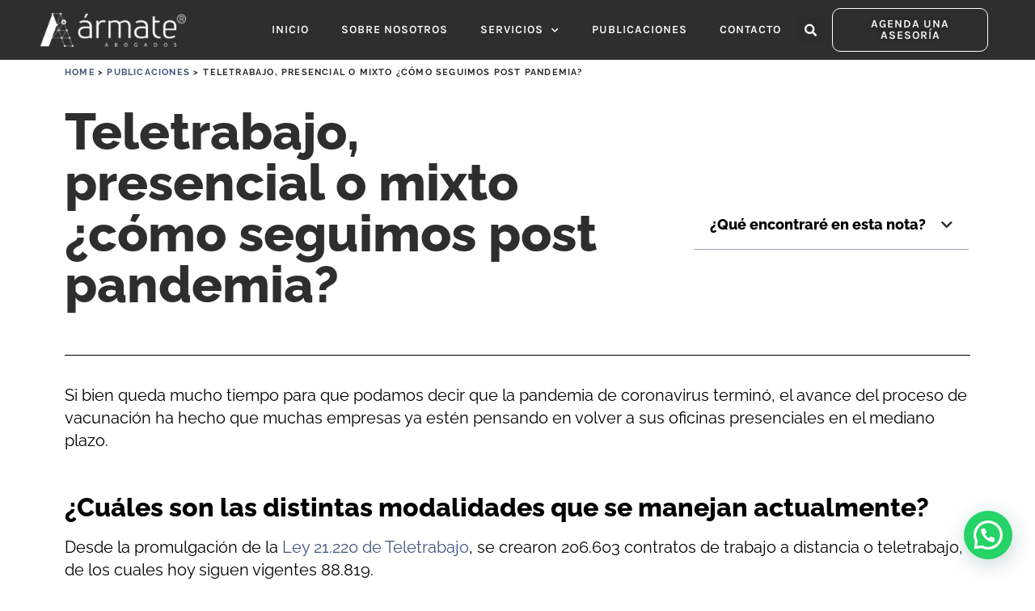

--- FILE ---
content_type: text/html; charset=UTF-8
request_url: https://armate.cl/teletrabajo-presencial-o-mixto/
body_size: 22125
content:
<!doctype html>
<html lang="es">
<head>
	<meta charset="UTF-8">
	<meta name="viewport" content="width=device-width, initial-scale=1">
	<link rel="profile" href="https://gmpg.org/xfn/11">
	<meta name='robots' content='index, follow, max-image-preview:large, max-snippet:-1, max-video-preview:-1' />

	<!-- This site is optimized with the Yoast SEO plugin v26.8 - https://yoast.com/product/yoast-seo-wordpress/ -->
	<title>Teletrabajo, presencial o mixto - Ármate</title>
	<meta name="description" content="Si bien la pandemia aún no terminó, con el avance del proceso de vacunación muchas empresas están pensando en volver a oficina presencial" />
	<link rel="canonical" href="https://armate.cl/teletrabajo-presencial-o-mixto/" />
	<meta property="og:locale" content="es_ES" />
	<meta property="og:type" content="article" />
	<meta property="og:title" content="Teletrabajo, presencial o mixto - Ármate" />
	<meta property="og:description" content="Si bien la pandemia aún no terminó, con el avance del proceso de vacunación muchas empresas están pensando en volver a oficina presencial" />
	<meta property="og:url" content="https://armate.cl/teletrabajo-presencial-o-mixto/" />
	<meta property="og:site_name" content="Ármate" />
	<meta property="article:publisher" content="https://www.facebook.com/armateasesorias/" />
	<meta property="article:published_time" content="2021-02-26T22:16:37+00:00" />
	<meta property="article:modified_time" content="2025-06-26T00:09:38+00:00" />
	<meta name="author" content="Adm_Armate" />
	<meta name="twitter:card" content="summary_large_image" />
	<meta name="twitter:label1" content="Escrito por" />
	<meta name="twitter:data1" content="Adm_Armate" />
	<meta name="twitter:label2" content="Tiempo de lectura" />
	<meta name="twitter:data2" content="2 minutos" />
	<script type="application/ld+json" class="yoast-schema-graph">{"@context":"https://schema.org","@graph":[{"@type":"Article","@id":"https://armate.cl/teletrabajo-presencial-o-mixto/#article","isPartOf":{"@id":"https://armate.cl/teletrabajo-presencial-o-mixto/"},"author":{"name":"Adm_Armate","@id":"https://armate.cl/#/schema/person/d036176847862771a6053394afdc2026"},"headline":"Teletrabajo, presencial o mixto ¿cómo seguimos post pandemia?","datePublished":"2021-02-26T22:16:37+00:00","dateModified":"2025-06-26T00:09:38+00:00","mainEntityOfPage":{"@id":"https://armate.cl/teletrabajo-presencial-o-mixto/"},"wordCount":314,"publisher":{"@id":"https://armate.cl/#organization"},"image":{"@id":"https://armate.cl/teletrabajo-presencial-o-mixto/#primaryimage"},"thumbnailUrl":"https://armate.cl/wp-content/uploads/2021/03/teletrabajo-o-presencial.png","articleSection":["publicaciones"],"inLanguage":"es"},{"@type":"WebPage","@id":"https://armate.cl/teletrabajo-presencial-o-mixto/","url":"https://armate.cl/teletrabajo-presencial-o-mixto/","name":"Teletrabajo, presencial o mixto - Ármate","isPartOf":{"@id":"https://armate.cl/#website"},"primaryImageOfPage":{"@id":"https://armate.cl/teletrabajo-presencial-o-mixto/#primaryimage"},"image":{"@id":"https://armate.cl/teletrabajo-presencial-o-mixto/#primaryimage"},"thumbnailUrl":"https://armate.cl/wp-content/uploads/2021/03/teletrabajo-o-presencial.png","datePublished":"2021-02-26T22:16:37+00:00","dateModified":"2025-06-26T00:09:38+00:00","description":"Si bien la pandemia aún no terminó, con el avance del proceso de vacunación muchas empresas están pensando en volver a oficina presencial","breadcrumb":{"@id":"https://armate.cl/teletrabajo-presencial-o-mixto/#breadcrumb"},"inLanguage":"es","potentialAction":[{"@type":"ReadAction","target":["https://armate.cl/teletrabajo-presencial-o-mixto/"]}]},{"@type":"ImageObject","inLanguage":"es","@id":"https://armate.cl/teletrabajo-presencial-o-mixto/#primaryimage","url":"https://armate.cl/wp-content/uploads/2021/03/teletrabajo-o-presencial.png","contentUrl":"https://armate.cl/wp-content/uploads/2021/03/teletrabajo-o-presencial.png","width":589,"height":200,"caption":"teletrabajo o presencial"},{"@type":"BreadcrumbList","@id":"https://armate.cl/teletrabajo-presencial-o-mixto/#breadcrumb","itemListElement":[{"@type":"ListItem","position":1,"name":"Portada","item":"https://armate.cl/"},{"@type":"ListItem","position":2,"name":"Teletrabajo, presencial o mixto ¿cómo seguimos post pandemia?"}]},{"@type":"WebSite","@id":"https://armate.cl/#website","url":"https://armate.cl/","name":"Ármate","description":"Abogados especialistas en propiedad intelectual y empresas","publisher":{"@id":"https://armate.cl/#organization"},"potentialAction":[{"@type":"SearchAction","target":{"@type":"EntryPoint","urlTemplate":"https://armate.cl/?s={search_term_string}"},"query-input":{"@type":"PropertyValueSpecification","valueRequired":true,"valueName":"search_term_string"}}],"inLanguage":"es"},{"@type":"Organization","@id":"https://armate.cl/#organization","name":"Ármate Asesorías SpA.","url":"https://armate.cl/","logo":{"@type":"ImageObject","inLanguage":"es","@id":"https://armate.cl/#/schema/logo/image/","url":"https://armate.cl/wp-content/uploads/2022/03/logo-1.png","contentUrl":"https://armate.cl/wp-content/uploads/2022/03/logo-1.png","width":458,"height":108,"caption":"Ármate Asesorías SpA."},"image":{"@id":"https://armate.cl/#/schema/logo/image/"},"sameAs":["https://www.facebook.com/armateasesorias/","https://www.instagram.com/armateabogados/","https://www.linkedin.com/company/11404964"]},{"@type":"Person","@id":"https://armate.cl/#/schema/person/d036176847862771a6053394afdc2026","name":"Adm_Armate","image":{"@type":"ImageObject","inLanguage":"es","@id":"https://armate.cl/#/schema/person/image/","url":"https://secure.gravatar.com/avatar/5340ae60035f44ecfda21e1a456c473d674160d706e7b1d79002ea3a3ad048ae?s=96&d=mm&r=g","contentUrl":"https://secure.gravatar.com/avatar/5340ae60035f44ecfda21e1a456c473d674160d706e7b1d79002ea3a3ad048ae?s=96&d=mm&r=g","caption":"Adm_Armate"},"sameAs":["https://armate.cl"],"url":"https://armate.cl/author/adm_armate/"}]}</script>
	<!-- / Yoast SEO plugin. -->


<link rel="manifest" href="/pwa-manifest.json">
<link rel="apple-touch-icon" sizes="512x512" href="https://armate.cl/wp-content/uploads/2024/03/cropped-favicon-3.png">
<link rel="apple-touch-icon-precomposed" sizes="192x192" href="https://armate.cl/wp-content/uploads/2024/12/A.png">
<link rel="amphtml" href="https://armate.cl/teletrabajo-presencial-o-mixto/amp/" /><meta name="generator" content="AMP for WP 1.1.7"/><link rel='dns-prefetch' href='//www.googletagmanager.com' />
<link rel="alternate" type="application/rss+xml" title="Ármate &raquo; Feed" href="https://armate.cl/feed/" />
<link rel="alternate" type="application/rss+xml" title="Ármate &raquo; Feed de los comentarios" href="https://armate.cl/comments/feed/" />
<link rel="alternate" title="oEmbed (JSON)" type="application/json+oembed" href="https://armate.cl/wp-json/oembed/1.0/embed?url=https%3A%2F%2Farmate.cl%2Fteletrabajo-presencial-o-mixto%2F" />
<link rel="alternate" title="oEmbed (XML)" type="text/xml+oembed" href="https://armate.cl/wp-json/oembed/1.0/embed?url=https%3A%2F%2Farmate.cl%2Fteletrabajo-presencial-o-mixto%2F&#038;format=xml" />
<style id='wp-img-auto-sizes-contain-inline-css'>
img:is([sizes=auto i],[sizes^="auto," i]){contain-intrinsic-size:3000px 1500px}
/*# sourceURL=wp-img-auto-sizes-contain-inline-css */
</style>
<style id='wp-emoji-styles-inline-css'>

	img.wp-smiley, img.emoji {
		display: inline !important;
		border: none !important;
		box-shadow: none !important;
		height: 1em !important;
		width: 1em !important;
		margin: 0 0.07em !important;
		vertical-align: -0.1em !important;
		background: none !important;
		padding: 0 !important;
	}
/*# sourceURL=wp-emoji-styles-inline-css */
</style>
<link rel='stylesheet' id='wp-block-library-css' href='https://armate.cl/wp-includes/css/dist/block-library/style.min.css?ver=6.9' media='all' />
<style id='wp-block-heading-inline-css'>
h1:where(.wp-block-heading).has-background,h2:where(.wp-block-heading).has-background,h3:where(.wp-block-heading).has-background,h4:where(.wp-block-heading).has-background,h5:where(.wp-block-heading).has-background,h6:where(.wp-block-heading).has-background{padding:1.25em 2.375em}h1.has-text-align-left[style*=writing-mode]:where([style*=vertical-lr]),h1.has-text-align-right[style*=writing-mode]:where([style*=vertical-rl]),h2.has-text-align-left[style*=writing-mode]:where([style*=vertical-lr]),h2.has-text-align-right[style*=writing-mode]:where([style*=vertical-rl]),h3.has-text-align-left[style*=writing-mode]:where([style*=vertical-lr]),h3.has-text-align-right[style*=writing-mode]:where([style*=vertical-rl]),h4.has-text-align-left[style*=writing-mode]:where([style*=vertical-lr]),h4.has-text-align-right[style*=writing-mode]:where([style*=vertical-rl]),h5.has-text-align-left[style*=writing-mode]:where([style*=vertical-lr]),h5.has-text-align-right[style*=writing-mode]:where([style*=vertical-rl]),h6.has-text-align-left[style*=writing-mode]:where([style*=vertical-lr]),h6.has-text-align-right[style*=writing-mode]:where([style*=vertical-rl]){rotate:180deg}
/*# sourceURL=https://armate.cl/wp-includes/blocks/heading/style.min.css */
</style>
<style id='wp-block-list-inline-css'>
ol,ul{box-sizing:border-box}:root :where(.wp-block-list.has-background){padding:1.25em 2.375em}
/*# sourceURL=https://armate.cl/wp-includes/blocks/list/style.min.css */
</style>
<style id='wp-block-paragraph-inline-css'>
.is-small-text{font-size:.875em}.is-regular-text{font-size:1em}.is-large-text{font-size:2.25em}.is-larger-text{font-size:3em}.has-drop-cap:not(:focus):first-letter{float:left;font-size:8.4em;font-style:normal;font-weight:100;line-height:.68;margin:.05em .1em 0 0;text-transform:uppercase}body.rtl .has-drop-cap:not(:focus):first-letter{float:none;margin-left:.1em}p.has-drop-cap.has-background{overflow:hidden}:root :where(p.has-background){padding:1.25em 2.375em}:where(p.has-text-color:not(.has-link-color)) a{color:inherit}p.has-text-align-left[style*="writing-mode:vertical-lr"],p.has-text-align-right[style*="writing-mode:vertical-rl"]{rotate:180deg}
/*# sourceURL=https://armate.cl/wp-includes/blocks/paragraph/style.min.css */
</style>
<style id='global-styles-inline-css'>
:root{--wp--preset--aspect-ratio--square: 1;--wp--preset--aspect-ratio--4-3: 4/3;--wp--preset--aspect-ratio--3-4: 3/4;--wp--preset--aspect-ratio--3-2: 3/2;--wp--preset--aspect-ratio--2-3: 2/3;--wp--preset--aspect-ratio--16-9: 16/9;--wp--preset--aspect-ratio--9-16: 9/16;--wp--preset--color--black: #000000;--wp--preset--color--cyan-bluish-gray: #abb8c3;--wp--preset--color--white: #ffffff;--wp--preset--color--pale-pink: #f78da7;--wp--preset--color--vivid-red: #cf2e2e;--wp--preset--color--luminous-vivid-orange: #ff6900;--wp--preset--color--luminous-vivid-amber: #fcb900;--wp--preset--color--light-green-cyan: #7bdcb5;--wp--preset--color--vivid-green-cyan: #00d084;--wp--preset--color--pale-cyan-blue: #8ed1fc;--wp--preset--color--vivid-cyan-blue: #0693e3;--wp--preset--color--vivid-purple: #9b51e0;--wp--preset--gradient--vivid-cyan-blue-to-vivid-purple: linear-gradient(135deg,rgb(6,147,227) 0%,rgb(155,81,224) 100%);--wp--preset--gradient--light-green-cyan-to-vivid-green-cyan: linear-gradient(135deg,rgb(122,220,180) 0%,rgb(0,208,130) 100%);--wp--preset--gradient--luminous-vivid-amber-to-luminous-vivid-orange: linear-gradient(135deg,rgb(252,185,0) 0%,rgb(255,105,0) 100%);--wp--preset--gradient--luminous-vivid-orange-to-vivid-red: linear-gradient(135deg,rgb(255,105,0) 0%,rgb(207,46,46) 100%);--wp--preset--gradient--very-light-gray-to-cyan-bluish-gray: linear-gradient(135deg,rgb(238,238,238) 0%,rgb(169,184,195) 100%);--wp--preset--gradient--cool-to-warm-spectrum: linear-gradient(135deg,rgb(74,234,220) 0%,rgb(151,120,209) 20%,rgb(207,42,186) 40%,rgb(238,44,130) 60%,rgb(251,105,98) 80%,rgb(254,248,76) 100%);--wp--preset--gradient--blush-light-purple: linear-gradient(135deg,rgb(255,206,236) 0%,rgb(152,150,240) 100%);--wp--preset--gradient--blush-bordeaux: linear-gradient(135deg,rgb(254,205,165) 0%,rgb(254,45,45) 50%,rgb(107,0,62) 100%);--wp--preset--gradient--luminous-dusk: linear-gradient(135deg,rgb(255,203,112) 0%,rgb(199,81,192) 50%,rgb(65,88,208) 100%);--wp--preset--gradient--pale-ocean: linear-gradient(135deg,rgb(255,245,203) 0%,rgb(182,227,212) 50%,rgb(51,167,181) 100%);--wp--preset--gradient--electric-grass: linear-gradient(135deg,rgb(202,248,128) 0%,rgb(113,206,126) 100%);--wp--preset--gradient--midnight: linear-gradient(135deg,rgb(2,3,129) 0%,rgb(40,116,252) 100%);--wp--preset--font-size--small: 13px;--wp--preset--font-size--medium: 20px;--wp--preset--font-size--large: 36px;--wp--preset--font-size--x-large: 42px;--wp--preset--spacing--20: 0.44rem;--wp--preset--spacing--30: 0.67rem;--wp--preset--spacing--40: 1rem;--wp--preset--spacing--50: 1.5rem;--wp--preset--spacing--60: 2.25rem;--wp--preset--spacing--70: 3.38rem;--wp--preset--spacing--80: 5.06rem;--wp--preset--shadow--natural: 6px 6px 9px rgba(0, 0, 0, 0.2);--wp--preset--shadow--deep: 12px 12px 50px rgba(0, 0, 0, 0.4);--wp--preset--shadow--sharp: 6px 6px 0px rgba(0, 0, 0, 0.2);--wp--preset--shadow--outlined: 6px 6px 0px -3px rgb(255, 255, 255), 6px 6px rgb(0, 0, 0);--wp--preset--shadow--crisp: 6px 6px 0px rgb(0, 0, 0);}:root { --wp--style--global--content-size: 800px;--wp--style--global--wide-size: 1200px; }:where(body) { margin: 0; }.wp-site-blocks > .alignleft { float: left; margin-right: 2em; }.wp-site-blocks > .alignright { float: right; margin-left: 2em; }.wp-site-blocks > .aligncenter { justify-content: center; margin-left: auto; margin-right: auto; }:where(.wp-site-blocks) > * { margin-block-start: 24px; margin-block-end: 0; }:where(.wp-site-blocks) > :first-child { margin-block-start: 0; }:where(.wp-site-blocks) > :last-child { margin-block-end: 0; }:root { --wp--style--block-gap: 24px; }:root :where(.is-layout-flow) > :first-child{margin-block-start: 0;}:root :where(.is-layout-flow) > :last-child{margin-block-end: 0;}:root :where(.is-layout-flow) > *{margin-block-start: 24px;margin-block-end: 0;}:root :where(.is-layout-constrained) > :first-child{margin-block-start: 0;}:root :where(.is-layout-constrained) > :last-child{margin-block-end: 0;}:root :where(.is-layout-constrained) > *{margin-block-start: 24px;margin-block-end: 0;}:root :where(.is-layout-flex){gap: 24px;}:root :where(.is-layout-grid){gap: 24px;}.is-layout-flow > .alignleft{float: left;margin-inline-start: 0;margin-inline-end: 2em;}.is-layout-flow > .alignright{float: right;margin-inline-start: 2em;margin-inline-end: 0;}.is-layout-flow > .aligncenter{margin-left: auto !important;margin-right: auto !important;}.is-layout-constrained > .alignleft{float: left;margin-inline-start: 0;margin-inline-end: 2em;}.is-layout-constrained > .alignright{float: right;margin-inline-start: 2em;margin-inline-end: 0;}.is-layout-constrained > .aligncenter{margin-left: auto !important;margin-right: auto !important;}.is-layout-constrained > :where(:not(.alignleft):not(.alignright):not(.alignfull)){max-width: var(--wp--style--global--content-size);margin-left: auto !important;margin-right: auto !important;}.is-layout-constrained > .alignwide{max-width: var(--wp--style--global--wide-size);}body .is-layout-flex{display: flex;}.is-layout-flex{flex-wrap: wrap;align-items: center;}.is-layout-flex > :is(*, div){margin: 0;}body .is-layout-grid{display: grid;}.is-layout-grid > :is(*, div){margin: 0;}body{padding-top: 0px;padding-right: 0px;padding-bottom: 0px;padding-left: 0px;}a:where(:not(.wp-element-button)){text-decoration: underline;}:root :where(.wp-element-button, .wp-block-button__link){background-color: #32373c;border-width: 0;color: #fff;font-family: inherit;font-size: inherit;font-style: inherit;font-weight: inherit;letter-spacing: inherit;line-height: inherit;padding-top: calc(0.667em + 2px);padding-right: calc(1.333em + 2px);padding-bottom: calc(0.667em + 2px);padding-left: calc(1.333em + 2px);text-decoration: none;text-transform: inherit;}.has-black-color{color: var(--wp--preset--color--black) !important;}.has-cyan-bluish-gray-color{color: var(--wp--preset--color--cyan-bluish-gray) !important;}.has-white-color{color: var(--wp--preset--color--white) !important;}.has-pale-pink-color{color: var(--wp--preset--color--pale-pink) !important;}.has-vivid-red-color{color: var(--wp--preset--color--vivid-red) !important;}.has-luminous-vivid-orange-color{color: var(--wp--preset--color--luminous-vivid-orange) !important;}.has-luminous-vivid-amber-color{color: var(--wp--preset--color--luminous-vivid-amber) !important;}.has-light-green-cyan-color{color: var(--wp--preset--color--light-green-cyan) !important;}.has-vivid-green-cyan-color{color: var(--wp--preset--color--vivid-green-cyan) !important;}.has-pale-cyan-blue-color{color: var(--wp--preset--color--pale-cyan-blue) !important;}.has-vivid-cyan-blue-color{color: var(--wp--preset--color--vivid-cyan-blue) !important;}.has-vivid-purple-color{color: var(--wp--preset--color--vivid-purple) !important;}.has-black-background-color{background-color: var(--wp--preset--color--black) !important;}.has-cyan-bluish-gray-background-color{background-color: var(--wp--preset--color--cyan-bluish-gray) !important;}.has-white-background-color{background-color: var(--wp--preset--color--white) !important;}.has-pale-pink-background-color{background-color: var(--wp--preset--color--pale-pink) !important;}.has-vivid-red-background-color{background-color: var(--wp--preset--color--vivid-red) !important;}.has-luminous-vivid-orange-background-color{background-color: var(--wp--preset--color--luminous-vivid-orange) !important;}.has-luminous-vivid-amber-background-color{background-color: var(--wp--preset--color--luminous-vivid-amber) !important;}.has-light-green-cyan-background-color{background-color: var(--wp--preset--color--light-green-cyan) !important;}.has-vivid-green-cyan-background-color{background-color: var(--wp--preset--color--vivid-green-cyan) !important;}.has-pale-cyan-blue-background-color{background-color: var(--wp--preset--color--pale-cyan-blue) !important;}.has-vivid-cyan-blue-background-color{background-color: var(--wp--preset--color--vivid-cyan-blue) !important;}.has-vivid-purple-background-color{background-color: var(--wp--preset--color--vivid-purple) !important;}.has-black-border-color{border-color: var(--wp--preset--color--black) !important;}.has-cyan-bluish-gray-border-color{border-color: var(--wp--preset--color--cyan-bluish-gray) !important;}.has-white-border-color{border-color: var(--wp--preset--color--white) !important;}.has-pale-pink-border-color{border-color: var(--wp--preset--color--pale-pink) !important;}.has-vivid-red-border-color{border-color: var(--wp--preset--color--vivid-red) !important;}.has-luminous-vivid-orange-border-color{border-color: var(--wp--preset--color--luminous-vivid-orange) !important;}.has-luminous-vivid-amber-border-color{border-color: var(--wp--preset--color--luminous-vivid-amber) !important;}.has-light-green-cyan-border-color{border-color: var(--wp--preset--color--light-green-cyan) !important;}.has-vivid-green-cyan-border-color{border-color: var(--wp--preset--color--vivid-green-cyan) !important;}.has-pale-cyan-blue-border-color{border-color: var(--wp--preset--color--pale-cyan-blue) !important;}.has-vivid-cyan-blue-border-color{border-color: var(--wp--preset--color--vivid-cyan-blue) !important;}.has-vivid-purple-border-color{border-color: var(--wp--preset--color--vivid-purple) !important;}.has-vivid-cyan-blue-to-vivid-purple-gradient-background{background: var(--wp--preset--gradient--vivid-cyan-blue-to-vivid-purple) !important;}.has-light-green-cyan-to-vivid-green-cyan-gradient-background{background: var(--wp--preset--gradient--light-green-cyan-to-vivid-green-cyan) !important;}.has-luminous-vivid-amber-to-luminous-vivid-orange-gradient-background{background: var(--wp--preset--gradient--luminous-vivid-amber-to-luminous-vivid-orange) !important;}.has-luminous-vivid-orange-to-vivid-red-gradient-background{background: var(--wp--preset--gradient--luminous-vivid-orange-to-vivid-red) !important;}.has-very-light-gray-to-cyan-bluish-gray-gradient-background{background: var(--wp--preset--gradient--very-light-gray-to-cyan-bluish-gray) !important;}.has-cool-to-warm-spectrum-gradient-background{background: var(--wp--preset--gradient--cool-to-warm-spectrum) !important;}.has-blush-light-purple-gradient-background{background: var(--wp--preset--gradient--blush-light-purple) !important;}.has-blush-bordeaux-gradient-background{background: var(--wp--preset--gradient--blush-bordeaux) !important;}.has-luminous-dusk-gradient-background{background: var(--wp--preset--gradient--luminous-dusk) !important;}.has-pale-ocean-gradient-background{background: var(--wp--preset--gradient--pale-ocean) !important;}.has-electric-grass-gradient-background{background: var(--wp--preset--gradient--electric-grass) !important;}.has-midnight-gradient-background{background: var(--wp--preset--gradient--midnight) !important;}.has-small-font-size{font-size: var(--wp--preset--font-size--small) !important;}.has-medium-font-size{font-size: var(--wp--preset--font-size--medium) !important;}.has-large-font-size{font-size: var(--wp--preset--font-size--large) !important;}.has-x-large-font-size{font-size: var(--wp--preset--font-size--x-large) !important;}
/*# sourceURL=global-styles-inline-css */
</style>

<link rel='stylesheet' id='hello-elementor-css' href='https://armate.cl/wp-content/themes/hello-elementor/assets/css/reset.css?ver=3.4.6' media='all' />
<link rel='stylesheet' id='hello-elementor-theme-style-css' href='https://armate.cl/wp-content/themes/hello-elementor/assets/css/theme.css?ver=3.4.6' media='all' />
<link rel='stylesheet' id='hello-elementor-header-footer-css' href='https://armate.cl/wp-content/themes/hello-elementor/assets/css/header-footer.css?ver=3.4.6' media='all' />
<link rel='stylesheet' id='elementor-frontend-css' href='https://armate.cl/wp-content/plugins/elementor/assets/css/frontend.min.css?ver=3.32.2' media='all' />
<style id='elementor-frontend-inline-css'>
.elementor-kit-5{--e-global-color-primary:#2E2E2E;--e-global-color-secondary:#FFFFFF;--e-global-color-text:#7A7A7A;--e-global-color-accent:#000000;--e-global-typography-primary-font-family:"Raleway";--e-global-typography-primary-font-weight:600;--e-global-typography-secondary-font-family:"Raleway";--e-global-typography-secondary-font-weight:400;--e-global-typography-text-font-family:"Roboto";--e-global-typography-text-font-weight:400;--e-global-typography-accent-font-family:"Raleway";--e-global-typography-accent-font-weight:500;}.elementor-kit-5 e-page-transition{background-color:#FFBC7D;}.elementor-kit-5 button,.elementor-kit-5 input[type="button"],.elementor-kit-5 input[type="submit"],.elementor-kit-5 .elementor-button{font-family:"Karla", Sans-serif;text-transform:uppercase;letter-spacing:1px;}.elementor-section.elementor-section-boxed > .elementor-container{max-width:1140px;}.e-con{--container-max-width:1140px;}.elementor-widget:not(:last-child){margin-block-end:20px;}.elementor-element{--widgets-spacing:20px 20px;--widgets-spacing-row:20px;--widgets-spacing-column:20px;}{}h1.entry-title{display:var(--page-title-display);}.site-header .site-branding{flex-direction:column;align-items:stretch;}.site-header{padding-inline-end:0px;padding-inline-start:0px;}.site-footer .site-branding{flex-direction:column;align-items:stretch;}@media(max-width:1024px){.elementor-section.elementor-section-boxed > .elementor-container{max-width:1024px;}.e-con{--container-max-width:1024px;}}@media(max-width:767px){.elementor-section.elementor-section-boxed > .elementor-container{max-width:767px;}.e-con{--container-max-width:767px;}}/* Start custom CSS */a {font-weight:700; color: #3a3a3a;}
a:hover {color: #606060;}



label { font-family: 'Raleway'; font-size:16px!important;}

.elementor-pagination{ margin-top:50px;}

input[type=button]{font-family:'Karla'; text-transform:uppercase;letter-spacing:1.5px;font-weight:bold; padding-right:40px!important; padding-left:40px!important; border-radius:none!important;}


.single a{ color:#42567c;}
.wp-block-button__link{font-family:'Karla'; color:#ffffff!important; text-transform:uppercase;letter-spacing:1.5px;font-weight:bold;  border-radius:0px!important;margin-top:30px;margin-bottom:30px;}

.nf-form-content input.ninja-forms-field{height:55px!important;}

.single h2, .single h3 {margin-top:50px!important;}

.single h2 span, .single h3 span{font-weight:800!important;}

.single h2, .single h3{font-weight:800!important;}

.contenido img{margin-top:40px!important; margin-bottom:40px!important;}

    .nf-field-element textarea {
      height: 120px !important;
    }  
    
    .nf-form-fields-required{display:none;!important;}/* End custom CSS */
.elementor-7 .elementor-element.elementor-element-40865938:not(.elementor-motion-effects-element-type-background), .elementor-7 .elementor-element.elementor-element-40865938 > .elementor-motion-effects-container > .elementor-motion-effects-layer{background-color:var( --e-global-color-primary );}.elementor-7 .elementor-element.elementor-element-40865938 > .elementor-container{max-width:1200px;}.elementor-7 .elementor-element.elementor-element-40865938{transition:background 0.3s, border 0.3s, border-radius 0.3s, box-shadow 0.3s;margin-top:0px;margin-bottom:-90px;z-index:10;}.elementor-7 .elementor-element.elementor-element-40865938 > .elementor-background-overlay{transition:background 0.3s, border-radius 0.3s, opacity 0.3s;}.elementor-bc-flex-widget .elementor-7 .elementor-element.elementor-element-1f4fce40.elementor-column .elementor-widget-wrap{align-items:center;}.elementor-7 .elementor-element.elementor-element-1f4fce40.elementor-column.elementor-element[data-element_type="column"] > .elementor-widget-wrap.elementor-element-populated{align-content:center;align-items:center;}.elementor-widget-theme-site-logo .widget-image-caption{color:var( --e-global-color-text );font-family:var( --e-global-typography-text-font-family ), Sans-serif;font-weight:var( --e-global-typography-text-font-weight );}.elementor-bc-flex-widget .elementor-7 .elementor-element.elementor-element-be3789b.elementor-column .elementor-widget-wrap{align-items:center;}.elementor-7 .elementor-element.elementor-element-be3789b.elementor-column.elementor-element[data-element_type="column"] > .elementor-widget-wrap.elementor-element-populated{align-content:center;align-items:center;}.elementor-7 .elementor-element.elementor-element-be3789b.elementor-column > .elementor-widget-wrap{justify-content:flex-end;}.elementor-7 .elementor-element.elementor-element-be3789b > .elementor-element-populated{padding:0px 0px 0px 0px;}.elementor-widget-nav-menu .elementor-nav-menu .elementor-item{font-family:var( --e-global-typography-primary-font-family ), Sans-serif;font-weight:var( --e-global-typography-primary-font-weight );}.elementor-widget-nav-menu .elementor-nav-menu--main .elementor-item{color:var( --e-global-color-text );fill:var( --e-global-color-text );}.elementor-widget-nav-menu .elementor-nav-menu--main .elementor-item:hover,
					.elementor-widget-nav-menu .elementor-nav-menu--main .elementor-item.elementor-item-active,
					.elementor-widget-nav-menu .elementor-nav-menu--main .elementor-item.highlighted,
					.elementor-widget-nav-menu .elementor-nav-menu--main .elementor-item:focus{color:var( --e-global-color-accent );fill:var( --e-global-color-accent );}.elementor-widget-nav-menu .elementor-nav-menu--main:not(.e--pointer-framed) .elementor-item:before,
					.elementor-widget-nav-menu .elementor-nav-menu--main:not(.e--pointer-framed) .elementor-item:after{background-color:var( --e-global-color-accent );}.elementor-widget-nav-menu .e--pointer-framed .elementor-item:before,
					.elementor-widget-nav-menu .e--pointer-framed .elementor-item:after{border-color:var( --e-global-color-accent );}.elementor-widget-nav-menu{--e-nav-menu-divider-color:var( --e-global-color-text );}.elementor-widget-nav-menu .elementor-nav-menu--dropdown .elementor-item, .elementor-widget-nav-menu .elementor-nav-menu--dropdown  .elementor-sub-item{font-family:var( --e-global-typography-accent-font-family ), Sans-serif;font-weight:var( --e-global-typography-accent-font-weight );}.elementor-7 .elementor-element.elementor-element-48ab37fe{width:auto;max-width:auto;}.elementor-7 .elementor-element.elementor-element-48ab37fe .elementor-menu-toggle{margin:0 auto;}.elementor-7 .elementor-element.elementor-element-48ab37fe .elementor-nav-menu .elementor-item{font-family:"Karla", Sans-serif;font-size:14px;font-weight:600;text-transform:uppercase;letter-spacing:1px;}.elementor-7 .elementor-element.elementor-element-48ab37fe .elementor-nav-menu--main .elementor-item{color:var( --e-global-color-secondary );fill:var( --e-global-color-secondary );}.elementor-7 .elementor-element.elementor-element-48ab37fe .elementor-nav-menu--main .elementor-item:hover,
					.elementor-7 .elementor-element.elementor-element-48ab37fe .elementor-nav-menu--main .elementor-item.elementor-item-active,
					.elementor-7 .elementor-element.elementor-element-48ab37fe .elementor-nav-menu--main .elementor-item.highlighted,
					.elementor-7 .elementor-element.elementor-element-48ab37fe .elementor-nav-menu--main .elementor-item:focus{color:var( --e-global-color-secondary );fill:var( --e-global-color-secondary );}.elementor-7 .elementor-element.elementor-element-48ab37fe .elementor-nav-menu--main:not(.e--pointer-framed) .elementor-item:before,
					.elementor-7 .elementor-element.elementor-element-48ab37fe .elementor-nav-menu--main:not(.e--pointer-framed) .elementor-item:after{background-color:var( --e-global-color-secondary );}.elementor-7 .elementor-element.elementor-element-48ab37fe .e--pointer-framed .elementor-item:before,
					.elementor-7 .elementor-element.elementor-element-48ab37fe .e--pointer-framed .elementor-item:after{border-color:var( --e-global-color-secondary );}.elementor-7 .elementor-element.elementor-element-48ab37fe .elementor-nav-menu--dropdown a, .elementor-7 .elementor-element.elementor-element-48ab37fe .elementor-menu-toggle{color:var( --e-global-color-secondary );fill:var( --e-global-color-secondary );}.elementor-7 .elementor-element.elementor-element-48ab37fe .elementor-nav-menu--dropdown{background-color:var( --e-global-color-primary );}.elementor-7 .elementor-element.elementor-element-ff02c5b{width:auto;max-width:auto;}.elementor-7 .elementor-element.elementor-element-ff02c5b .elementor-menu-toggle{margin:0 auto;}.elementor-7 .elementor-element.elementor-element-ff02c5b .elementor-nav-menu .elementor-item{font-family:"Karla", Sans-serif;font-size:14px;font-weight:600;text-transform:uppercase;letter-spacing:1px;}.elementor-7 .elementor-element.elementor-element-ff02c5b .elementor-nav-menu--main .elementor-item{color:var( --e-global-color-secondary );fill:var( --e-global-color-secondary );}.elementor-7 .elementor-element.elementor-element-ff02c5b .elementor-nav-menu--main .elementor-item:hover,
					.elementor-7 .elementor-element.elementor-element-ff02c5b .elementor-nav-menu--main .elementor-item.elementor-item-active,
					.elementor-7 .elementor-element.elementor-element-ff02c5b .elementor-nav-menu--main .elementor-item.highlighted,
					.elementor-7 .elementor-element.elementor-element-ff02c5b .elementor-nav-menu--main .elementor-item:focus{color:var( --e-global-color-secondary );fill:var( --e-global-color-secondary );}.elementor-7 .elementor-element.elementor-element-ff02c5b .elementor-nav-menu--main:not(.e--pointer-framed) .elementor-item:before,
					.elementor-7 .elementor-element.elementor-element-ff02c5b .elementor-nav-menu--main:not(.e--pointer-framed) .elementor-item:after{background-color:var( --e-global-color-secondary );}.elementor-7 .elementor-element.elementor-element-ff02c5b .e--pointer-framed .elementor-item:before,
					.elementor-7 .elementor-element.elementor-element-ff02c5b .e--pointer-framed .elementor-item:after{border-color:var( --e-global-color-secondary );}.elementor-7 .elementor-element.elementor-element-ff02c5b .elementor-nav-menu--dropdown a, .elementor-7 .elementor-element.elementor-element-ff02c5b .elementor-menu-toggle{color:var( --e-global-color-secondary );fill:var( --e-global-color-secondary );}.elementor-7 .elementor-element.elementor-element-ff02c5b .elementor-nav-menu--dropdown{background-color:var( --e-global-color-primary );}.elementor-widget-search-form input[type="search"].elementor-search-form__input{font-family:var( --e-global-typography-text-font-family ), Sans-serif;font-weight:var( --e-global-typography-text-font-weight );}.elementor-widget-search-form .elementor-search-form__input,
					.elementor-widget-search-form .elementor-search-form__icon,
					.elementor-widget-search-form .elementor-lightbox .dialog-lightbox-close-button,
					.elementor-widget-search-form .elementor-lightbox .dialog-lightbox-close-button:hover,
					.elementor-widget-search-form.elementor-search-form--skin-full_screen input[type="search"].elementor-search-form__input{color:var( --e-global-color-text );fill:var( --e-global-color-text );}.elementor-widget-search-form .elementor-search-form__submit{font-family:var( --e-global-typography-text-font-family ), Sans-serif;font-weight:var( --e-global-typography-text-font-weight );background-color:var( --e-global-color-secondary );}.elementor-7 .elementor-element.elementor-element-d5f607a{width:auto;max-width:auto;}.elementor-7 .elementor-element.elementor-element-d5f607a > .elementor-widget-container{padding:0px 0px 0px 0px;}.elementor-7 .elementor-element.elementor-element-d5f607a .elementor-search-form{text-align:center;}.elementor-7 .elementor-element.elementor-element-d5f607a .elementor-search-form__toggle{--e-search-form-toggle-size:33px;--e-search-form-toggle-color:var( --e-global-color-secondary );--e-search-form-toggle-icon-size:calc(46em / 100);}.elementor-7 .elementor-element.elementor-element-d5f607a.elementor-search-form--skin-full_screen .elementor-search-form__container{background-color:var( --e-global-color-primary );}.elementor-7 .elementor-element.elementor-element-d5f607a input[type="search"].elementor-search-form__input{font-family:"Raleway", Sans-serif;font-weight:400;}.elementor-7 .elementor-element.elementor-element-d5f607a .elementor-search-form__input,
					.elementor-7 .elementor-element.elementor-element-d5f607a .elementor-search-form__icon,
					.elementor-7 .elementor-element.elementor-element-d5f607a .elementor-lightbox .dialog-lightbox-close-button,
					.elementor-7 .elementor-element.elementor-element-d5f607a .elementor-lightbox .dialog-lightbox-close-button:hover,
					.elementor-7 .elementor-element.elementor-element-d5f607a.elementor-search-form--skin-full_screen input[type="search"].elementor-search-form__input{color:#FFFFFF;fill:#FFFFFF;}.elementor-7 .elementor-element.elementor-element-d5f607a:not(.elementor-search-form--skin-full_screen) .elementor-search-form__container{border-radius:3px;}.elementor-7 .elementor-element.elementor-element-d5f607a.elementor-search-form--skin-full_screen input[type="search"].elementor-search-form__input{border-radius:3px;}.elementor-bc-flex-widget .elementor-7 .elementor-element.elementor-element-b9291d6.elementor-column .elementor-widget-wrap{align-items:center;}.elementor-7 .elementor-element.elementor-element-b9291d6.elementor-column.elementor-element[data-element_type="column"] > .elementor-widget-wrap.elementor-element-populated{align-content:center;align-items:center;}.elementor-7 .elementor-element.elementor-element-b9291d6 > .elementor-widget-wrap > .elementor-widget:not(.elementor-widget__width-auto):not(.elementor-widget__width-initial):not(:last-child):not(.elementor-absolute){margin-bottom:0px;}.elementor-widget-button .elementor-button{background-color:var( --e-global-color-accent );font-family:var( --e-global-typography-accent-font-family ), Sans-serif;font-weight:var( --e-global-typography-accent-font-weight );}.elementor-7 .elementor-element.elementor-element-ecd7082 .elementor-button{background-color:#FFFFFF00;font-family:"Karla", Sans-serif;font-size:14px;font-weight:600;text-transform:uppercase;letter-spacing:1px;text-shadow:0px 0px 10px rgba(0,0,0,0.3);border-style:solid;border-width:1px 1px 1px 1px;border-radius:10px 10px 10px 10px;}.elementor-7 .elementor-element.elementor-element-ecd7082 .elementor-button:hover, .elementor-7 .elementor-element.elementor-element-ecd7082 .elementor-button:focus{background-color:var( --e-global-color-secondary );color:var( --e-global-color-primary );}.elementor-7 .elementor-element.elementor-element-ecd7082 > .elementor-widget-container{margin:0px 0px 0px 0px;}.elementor-7 .elementor-element.elementor-element-ecd7082 .elementor-button:hover svg, .elementor-7 .elementor-element.elementor-element-ecd7082 .elementor-button:focus svg{fill:var( --e-global-color-primary );}.elementor-theme-builder-content-area{height:400px;}.elementor-location-header:before, .elementor-location-footer:before{content:"";display:table;clear:both;}@media(max-width:1024px){.elementor-7 .elementor-element.elementor-element-40865938{padding:20px 0px 20px 0px;}.elementor-7 .elementor-element.elementor-element-1f4fce40 > .elementor-element-populated{padding:0% 0% 0% 5%;}.elementor-7 .elementor-element.elementor-element-be3789b > .elementor-element-populated{padding:0% 0% 0% 5%;}.elementor-7 .elementor-element.elementor-element-48ab37fe{width:auto;max-width:auto;}.elementor-7 .elementor-element.elementor-element-48ab37fe .elementor-nav-menu--dropdown a{padding-top:14px;padding-bottom:14px;}.elementor-7 .elementor-element.elementor-element-ff02c5b{width:auto;max-width:auto;}.elementor-7 .elementor-element.elementor-element-ff02c5b .elementor-nav-menu--dropdown a{padding-top:14px;padding-bottom:14px;}.elementor-7 .elementor-element.elementor-element-b9291d6 > .elementor-element-populated{padding:0% 15% 0% 5%;}.elementor-7 .elementor-element.elementor-element-ecd7082 > .elementor-widget-container{margin:0px 0px 0px 0px;}}@media(max-width:767px){.elementor-7 .elementor-element.elementor-element-40865938{padding:20px 0px 20px 0px;}.elementor-7 .elementor-element.elementor-element-1f4fce40{width:50%;}.elementor-7 .elementor-element.elementor-element-1f4fce40 > .elementor-element-populated{padding:0px 0px 0px 20px;}.elementor-7 .elementor-element.elementor-element-be3789b{width:50%;}.elementor-7 .elementor-element.elementor-element-be3789b > .elementor-element-populated{padding:0px 0px 0px 0px;}.elementor-7 .elementor-element.elementor-element-b9291d6{width:100%;}.elementor-7 .elementor-element.elementor-element-b9291d6 > .elementor-element-populated{padding:0px 10px 0px 10px;}}@media(min-width:768px){.elementor-7 .elementor-element.elementor-element-1f4fce40{width:16.708%;}.elementor-7 .elementor-element.elementor-element-be3789b{width:64.91%;}.elementor-7 .elementor-element.elementor-element-b9291d6{width:17.686%;}}@media(max-width:1024px) and (min-width:768px){.elementor-7 .elementor-element.elementor-element-1f4fce40{width:24%;}.elementor-7 .elementor-element.elementor-element-be3789b{width:46%;}.elementor-7 .elementor-element.elementor-element-b9291d6{width:30%;}}
.elementor-27 .elementor-element.elementor-element-1f0a378 > .elementor-container{max-width:1200px;}.elementor-27 .elementor-element.elementor-element-1f0a378{margin-top:5%;margin-bottom:2%;}.elementor-27 .elementor-element.elementor-element-4786cae > .elementor-element-populated{padding:0px 0px 0px 0px;}.elementor-widget-divider{--divider-color:var( --e-global-color-secondary );}.elementor-widget-divider .elementor-divider__text{color:var( --e-global-color-secondary );font-family:var( --e-global-typography-secondary-font-family ), Sans-serif;font-weight:var( --e-global-typography-secondary-font-weight );}.elementor-widget-divider.elementor-view-stacked .elementor-icon{background-color:var( --e-global-color-secondary );}.elementor-widget-divider.elementor-view-framed .elementor-icon, .elementor-widget-divider.elementor-view-default .elementor-icon{color:var( --e-global-color-secondary );border-color:var( --e-global-color-secondary );}.elementor-widget-divider.elementor-view-framed .elementor-icon, .elementor-widget-divider.elementor-view-default .elementor-icon svg{fill:var( --e-global-color-secondary );}.elementor-27 .elementor-element.elementor-element-7ac988be{--divider-border-style:solid;--divider-color:#000000;--divider-border-width:1px;}.elementor-27 .elementor-element.elementor-element-7ac988be .elementor-divider-separator{width:100%;}.elementor-27 .elementor-element.elementor-element-7ac988be .elementor-divider{padding-block-start:30px;padding-block-end:30px;}.elementor-27 .elementor-element.elementor-element-cb97756 > .elementor-container{max-width:1200px;}.elementor-27 .elementor-element.elementor-element-cb97756{margin-top:0px;margin-bottom:0px;}.elementor-bc-flex-widget .elementor-27 .elementor-element.elementor-element-4038f891.elementor-column .elementor-widget-wrap{align-items:flex-start;}.elementor-27 .elementor-element.elementor-element-4038f891.elementor-column.elementor-element[data-element_type="column"] > .elementor-widget-wrap.elementor-element-populated{align-content:flex-start;align-items:flex-start;}.elementor-widget-image .widget-image-caption{color:var( --e-global-color-text );font-family:var( --e-global-typography-text-font-family ), Sans-serif;font-weight:var( --e-global-typography-text-font-weight );}.elementor-27 .elementor-element.elementor-element-a7dad31{text-align:left;}.elementor-27 .elementor-element.elementor-element-a7dad31 img{width:82%;}.elementor-widget-text-editor{font-family:var( --e-global-typography-text-font-family ), Sans-serif;font-weight:var( --e-global-typography-text-font-weight );color:var( --e-global-color-text );}.elementor-widget-text-editor.elementor-drop-cap-view-stacked .elementor-drop-cap{background-color:var( --e-global-color-primary );}.elementor-widget-text-editor.elementor-drop-cap-view-framed .elementor-drop-cap, .elementor-widget-text-editor.elementor-drop-cap-view-default .elementor-drop-cap{color:var( --e-global-color-primary );border-color:var( --e-global-color-primary );}.elementor-27 .elementor-element.elementor-element-6882c77{font-family:"Raleway", Sans-serif;font-weight:400;color:#000000;}.elementor-bc-flex-widget .elementor-27 .elementor-element.elementor-element-900ce7c.elementor-column .elementor-widget-wrap{align-items:flex-start;}.elementor-27 .elementor-element.elementor-element-900ce7c.elementor-column.elementor-element[data-element_type="column"] > .elementor-widget-wrap.elementor-element-populated{align-content:flex-start;align-items:flex-start;}.elementor-27 .elementor-element.elementor-element-900ce7c > .elementor-element-populated{margin:20px 0px 0px 0px;--e-column-margin-right:0px;--e-column-margin-left:0px;}.elementor-widget-heading .elementor-heading-title{font-family:var( --e-global-typography-primary-font-family ), Sans-serif;font-weight:var( --e-global-typography-primary-font-weight );color:var( --e-global-color-primary );}.elementor-27 .elementor-element.elementor-element-e00b705 > .elementor-widget-container{margin:0px 0px 10px 0px;}.elementor-27 .elementor-element.elementor-element-e00b705 .elementor-heading-title{font-family:"Raleway", Sans-serif;font-size:19px;font-weight:800;}.elementor-27 .elementor-element.elementor-element-105bd0e{font-family:"Raleway", Sans-serif;font-weight:400;color:#000000;}.elementor-bc-flex-widget .elementor-27 .elementor-element.elementor-element-4dd2537.elementor-column .elementor-widget-wrap{align-items:flex-start;}.elementor-27 .elementor-element.elementor-element-4dd2537.elementor-column.elementor-element[data-element_type="column"] > .elementor-widget-wrap.elementor-element-populated{align-content:flex-start;align-items:flex-start;}.elementor-27 .elementor-element.elementor-element-4dd2537 > .elementor-element-populated{margin:20px 0px 0px 0px;--e-column-margin-right:0px;--e-column-margin-left:0px;}.elementor-27 .elementor-element.elementor-element-1f37a6a > .elementor-widget-container{margin:0px 0px 10px 0px;}.elementor-27 .elementor-element.elementor-element-1f37a6a .elementor-heading-title{font-family:"Raleway", Sans-serif;font-size:19px;font-weight:800;}.elementor-27 .elementor-element.elementor-element-8a88162{width:var( --container-widget-width, 30% );max-width:30%;--container-widget-width:30%;--container-widget-flex-grow:0;}.elementor-27 .elementor-element.elementor-element-8a88162 > .elementor-widget-container{margin:0px 13px 0px 0px;}.elementor-27 .elementor-element.elementor-element-8a88162 img{width:100%;}.elementor-27 .elementor-element.elementor-element-fe99b5a{width:var( --container-widget-width, 30% );max-width:30%;--container-widget-width:30%;--container-widget-flex-grow:0;}.elementor-27 .elementor-element.elementor-element-fe99b5a > .elementor-widget-container{margin:-8px 9px 0px 0px;}.elementor-27 .elementor-element.elementor-element-fe99b5a img{width:100%;}.elementor-27 .elementor-element.elementor-element-8e7dd89{width:var( --container-widget-width, 30% );max-width:30%;--container-widget-width:30%;--container-widget-flex-grow:0;}.elementor-27 .elementor-element.elementor-element-8e7dd89 > .elementor-widget-container{margin:-8px 13px 0px 0px;}.elementor-27 .elementor-element.elementor-element-8e7dd89 img{width:100%;}.elementor-bc-flex-widget .elementor-27 .elementor-element.elementor-element-20a0094.elementor-column .elementor-widget-wrap{align-items:flex-start;}.elementor-27 .elementor-element.elementor-element-20a0094.elementor-column.elementor-element[data-element_type="column"] > .elementor-widget-wrap.elementor-element-populated{align-content:flex-start;align-items:flex-start;}.elementor-27 .elementor-element.elementor-element-20a0094 > .elementor-element-populated{margin:20px 0px 0px 0px;--e-column-margin-right:0px;--e-column-margin-left:0px;}.elementor-27 .elementor-element.elementor-element-86c5618 > .elementor-widget-container{margin:0px 0px 0px 0px;}.elementor-27 .elementor-element.elementor-element-86c5618{font-family:"Raleway", Sans-serif;font-weight:400;color:#000000;}.elementor-27 .elementor-element.elementor-element-19b23c3{--grid-template-columns:repeat(0, auto);width:auto;max-width:auto;--icon-size:15px;--grid-column-gap:5px;--grid-row-gap:0px;}.elementor-27 .elementor-element.elementor-element-19b23c3 .elementor-widget-container{text-align:left;}.elementor-27 .elementor-element.elementor-element-19b23c3 .elementor-social-icon{background-color:var( --e-global-color-primary );}.elementor-theme-builder-content-area{height:400px;}.elementor-location-header:before, .elementor-location-footer:before{content:"";display:table;clear:both;}@media(max-width:1024px){.elementor-27 .elementor-element.elementor-element-1f0a378{margin-top:5%;margin-bottom:5%;padding:0% 5% 0% 5%;}.elementor-27 .elementor-element.elementor-element-7ac988be .elementor-divider{padding-block-start:20px;padding-block-end:20px;}.elementor-27 .elementor-element.elementor-element-4038f891 > .elementor-element-populated{padding:0px 0px 0px 0px;}.elementor-27 .elementor-element.elementor-element-6882c77{font-size:12px;}.elementor-27 .elementor-element.elementor-element-900ce7c > .elementor-element-populated{padding:0px 0px 0px 0px;}.elementor-27 .elementor-element.elementor-element-e00b705 .elementor-heading-title{font-size:1em;}.elementor-27 .elementor-element.elementor-element-105bd0e{font-size:12px;}.elementor-27 .elementor-element.elementor-element-4dd2537 > .elementor-element-populated{padding:0px 0px 0px 0px;}.elementor-27 .elementor-element.elementor-element-1f37a6a .elementor-heading-title{font-size:1em;}.elementor-27 .elementor-element.elementor-element-20a0094 > .elementor-element-populated{padding:0px 0px 0px 0px;}.elementor-27 .elementor-element.elementor-element-86c5618{font-size:12px;}}@media(max-width:767px){.elementor-27 .elementor-element.elementor-element-1f0a378{margin-top:15%;margin-bottom:15%;}.elementor-27 .elementor-element.elementor-element-7ac988be .elementor-divider{padding-block-start:30px;padding-block-end:30px;}.elementor-27 .elementor-element.elementor-element-6882c77{font-size:13px;}.elementor-27 .elementor-element.elementor-element-105bd0e{font-size:13px;}.elementor-27 .elementor-element.elementor-element-86c5618 > .elementor-widget-container{margin:26px 0px 0px 0px;}.elementor-27 .elementor-element.elementor-element-86c5618{text-align:left;font-size:13px;}.elementor-27 .elementor-element.elementor-element-19b23c3 .elementor-widget-container{text-align:center;}}
.elementor-473 .elementor-element.elementor-element-f7935cd{margin-top:88px;margin-bottom:0px;}.elementor-widget-text-editor{font-family:var( --e-global-typography-text-font-family ), Sans-serif;font-weight:var( --e-global-typography-text-font-weight );color:var( --e-global-color-text );}.elementor-widget-text-editor.elementor-drop-cap-view-stacked .elementor-drop-cap{background-color:var( --e-global-color-primary );}.elementor-widget-text-editor.elementor-drop-cap-view-framed .elementor-drop-cap, .elementor-widget-text-editor.elementor-drop-cap-view-default .elementor-drop-cap{color:var( --e-global-color-primary );border-color:var( --e-global-color-primary );}.elementor-473 .elementor-element.elementor-element-9fc8684{width:auto;max-width:auto;font-family:"Raleway", Sans-serif;font-size:11px;font-weight:700;text-transform:uppercase;letter-spacing:1.2px;color:var( --e-global-color-primary );}.elementor-473 .elementor-element.elementor-element-41d860f{width:auto;max-width:auto;font-family:"Raleway", Sans-serif;font-size:11px;font-weight:700;text-transform:uppercase;letter-spacing:1.2px;color:var( --e-global-color-primary );}.elementor-473 .elementor-element.elementor-element-41d860f > .elementor-widget-container{margin:0px 0px 0px 05px;}.elementor-473 .elementor-element.elementor-element-32624e5{margin-top:0px;margin-bottom:0px;}.elementor-bc-flex-widget .elementor-473 .elementor-element.elementor-element-0328a04.elementor-column .elementor-widget-wrap{align-items:center;}.elementor-473 .elementor-element.elementor-element-0328a04.elementor-column.elementor-element[data-element_type="column"] > .elementor-widget-wrap.elementor-element-populated{align-content:center;align-items:center;}.elementor-473 .elementor-element.elementor-element-0328a04 > .elementor-widget-wrap > .elementor-widget:not(.elementor-widget__width-auto):not(.elementor-widget__width-initial):not(:last-child):not(.elementor-absolute){margin-bottom:20px;}.elementor-473 .elementor-element.elementor-element-0328a04 > .elementor-element-populated{margin:0px 100px 0px 0px;--e-column-margin-right:100px;--e-column-margin-left:0px;}.elementor-widget-heading .elementor-heading-title{font-family:var( --e-global-typography-primary-font-family ), Sans-serif;font-weight:var( --e-global-typography-primary-font-weight );color:var( --e-global-color-primary );}.elementor-473 .elementor-element.elementor-element-95b063d > .elementor-widget-container{margin:0px 0px 0px 0px;}.elementor-473 .elementor-element.elementor-element-95b063d .elementor-heading-title{font-family:"Raleway", Sans-serif;font-size:63px;font-weight:800;-webkit-text-stroke-color:#000;stroke:#000;}.elementor-bc-flex-widget .elementor-473 .elementor-element.elementor-element-fa06a4f.elementor-column .elementor-widget-wrap{align-items:center;}.elementor-473 .elementor-element.elementor-element-fa06a4f.elementor-column.elementor-element[data-element_type="column"] > .elementor-widget-wrap.elementor-element-populated{align-content:center;align-items:center;}.elementor-473 .elementor-element.elementor-element-fa06a4f > .elementor-widget-wrap > .elementor-widget:not(.elementor-widget__width-auto):not(.elementor-widget__width-initial):not(:last-child):not(.elementor-absolute){margin-bottom:20px;}.elementor-widget-table-of-contents{--header-color:var( --e-global-color-secondary );--item-text-color:var( --e-global-color-text );--item-text-hover-color:var( --e-global-color-accent );--marker-color:var( --e-global-color-text );}.elementor-widget-table-of-contents .elementor-toc__header, .elementor-widget-table-of-contents .elementor-toc__header-title{font-family:var( --e-global-typography-primary-font-family ), Sans-serif;font-weight:var( --e-global-typography-primary-font-weight );}.elementor-widget-table-of-contents .elementor-toc__list-item{font-family:var( --e-global-typography-text-font-family ), Sans-serif;font-weight:var( --e-global-typography-text-font-weight );}.elementor-473 .elementor-element.elementor-element-edef75e > .elementor-widget-container{margin:40px 0px 0px 0px;}.elementor-473 .elementor-element.elementor-element-edef75e{--box-background-color:#FFFFFF;--header-color:#000000;--item-text-hover-decoration:underline;}.elementor-473 .elementor-element.elementor-element-edef75e .elementor-toc__header-title{text-align:start;}.elementor-473 .elementor-element.elementor-element-edef75e .elementor-toc__header, .elementor-473 .elementor-element.elementor-element-edef75e .elementor-toc__header-title{font-family:"Raleway", Sans-serif;font-weight:800;}.elementor-473 .elementor-element.elementor-element-edef75e .elementor-toc__header{flex-direction:row;}.elementor-473 .elementor-element.elementor-element-fae9757{margin-top:20px;margin-bottom:20px;}.elementor-widget-divider{--divider-color:var( --e-global-color-secondary );}.elementor-widget-divider .elementor-divider__text{color:var( --e-global-color-secondary );font-family:var( --e-global-typography-secondary-font-family ), Sans-serif;font-weight:var( --e-global-typography-secondary-font-weight );}.elementor-widget-divider.elementor-view-stacked .elementor-icon{background-color:var( --e-global-color-secondary );}.elementor-widget-divider.elementor-view-framed .elementor-icon, .elementor-widget-divider.elementor-view-default .elementor-icon{color:var( --e-global-color-secondary );border-color:var( --e-global-color-secondary );}.elementor-widget-divider.elementor-view-framed .elementor-icon, .elementor-widget-divider.elementor-view-default .elementor-icon svg{fill:var( --e-global-color-secondary );}.elementor-473 .elementor-element.elementor-element-8959a96{--divider-border-style:solid;--divider-color:#000;--divider-border-width:1px;}.elementor-473 .elementor-element.elementor-element-8959a96 .elementor-divider-separator{width:100%;}.elementor-473 .elementor-element.elementor-element-8959a96 .elementor-divider{padding-block-start:15px;padding-block-end:15px;}.elementor-widget-theme-post-content{color:var( --e-global-color-text );font-family:var( --e-global-typography-text-font-family ), Sans-serif;font-weight:var( --e-global-typography-text-font-weight );}.elementor-473 .elementor-element.elementor-element-592d39c{width:var( --container-widget-width, 100% );max-width:100%;--container-widget-width:100%;--container-widget-flex-grow:0;color:#000000;font-family:"Raleway", Sans-serif;font-size:20px;font-weight:300;line-height:1.4em;}.elementor-473 .elementor-element.elementor-element-592d39c > .elementor-widget-container{margin:0px 0px 40px 0px;}@media(max-width:1024px){.elementor-473 .elementor-element.elementor-element-592d39c{font-size:24px;line-height:1.4em;}}@media(max-width:767px){.elementor-473 .elementor-element.elementor-element-f7935cd{margin-top:100px;margin-bottom:10px;}.elementor-473 .elementor-element.elementor-element-9fc8684 > .elementor-widget-container{margin:-2px 0px -14px 0px;}.elementor-473 .elementor-element.elementor-element-32624e5{margin-top:0px;margin-bottom:0px;}.elementor-473 .elementor-element.elementor-element-0328a04 > .elementor-element-populated{margin:0px 0px 0px 0px;--e-column-margin-right:0px;--e-column-margin-left:0px;}.elementor-473 .elementor-element.elementor-element-95b063d .elementor-heading-title{font-size:33px;}.elementor-473 .elementor-element.elementor-element-edef75e > .elementor-widget-container{margin:0px 0px 0px 0px;}.elementor-473 .elementor-element.elementor-element-592d39c{font-size:21px;}}@media(min-width:768px){.elementor-473 .elementor-element.elementor-element-0328a04{width:68.274%;}.elementor-473 .elementor-element.elementor-element-fa06a4f{width:31.59%;}}
/*# sourceURL=elementor-frontend-inline-css */
</style>
<link rel='stylesheet' id='widget-image-css' href='https://armate.cl/wp-content/plugins/elementor/assets/css/widget-image.min.css?ver=3.32.2' media='all' />
<link rel='stylesheet' id='widget-nav-menu-css' href='https://armate.cl/wp-content/plugins/elementor-pro/assets/css/widget-nav-menu.min.css?ver=3.32.1' media='all' />
<link rel='stylesheet' id='widget-search-form-css' href='https://armate.cl/wp-content/plugins/elementor-pro/assets/css/widget-search-form.min.css?ver=3.32.1' media='all' />
<link rel='stylesheet' id='elementor-icons-shared-0-css' href='https://armate.cl/wp-content/plugins/elementor/assets/lib/font-awesome/css/fontawesome.min.css?ver=5.15.3' media='all' />
<link rel='stylesheet' id='elementor-icons-fa-solid-css' href='https://armate.cl/wp-content/plugins/elementor/assets/lib/font-awesome/css/solid.min.css?ver=5.15.3' media='all' />
<link rel='stylesheet' id='e-sticky-css' href='https://armate.cl/wp-content/plugins/elementor-pro/assets/css/modules/sticky.min.css?ver=3.32.1' media='all' />
<link rel='stylesheet' id='widget-divider-css' href='https://armate.cl/wp-content/plugins/elementor/assets/css/widget-divider.min.css?ver=3.32.2' media='all' />
<link rel='stylesheet' id='widget-heading-css' href='https://armate.cl/wp-content/plugins/elementor/assets/css/widget-heading.min.css?ver=3.32.2' media='all' />
<link rel='stylesheet' id='widget-social-icons-css' href='https://armate.cl/wp-content/plugins/elementor/assets/css/widget-social-icons.min.css?ver=3.32.2' media='all' />
<link rel='stylesheet' id='e-apple-webkit-css' href='https://armate.cl/wp-content/plugins/elementor/assets/css/conditionals/apple-webkit.min.css?ver=3.32.2' media='all' />
<link rel='stylesheet' id='widget-table-of-contents-css' href='https://armate.cl/wp-content/plugins/elementor-pro/assets/css/widget-table-of-contents.min.css?ver=3.32.1' media='all' />
<link rel='stylesheet' id='elementor-icons-css' href='https://armate.cl/wp-content/plugins/elementor/assets/lib/eicons/css/elementor-icons.min.css?ver=5.44.0' media='all' />
<link rel='stylesheet' id='she-header-style-css' href='https://armate.cl/wp-content/plugins/sticky-header-effects-for-elementor/assets/css/she-header-style.css?ver=2.1.2' media='all' />
<link rel='stylesheet' id='pwaforwp-style-css' href='https://armate.cl/wp-content/plugins/pwa-for-wp/assets/css/pwaforwp-main.min.css?ver=1.7.80' media='all' />
<link rel='stylesheet' id='elementor-gf-local-raleway-css' href='https://armate.cl/wp-content/uploads/elementor/google-fonts/css/raleway.css?ver=1742231748' media='all' />
<link rel='stylesheet' id='elementor-gf-local-roboto-css' href='https://armate.cl/wp-content/uploads/elementor/google-fonts/css/roboto.css?ver=1742231757' media='all' />
<link rel='stylesheet' id='elementor-gf-local-karla-css' href='https://armate.cl/wp-content/uploads/elementor/google-fonts/css/karla.css?ver=1742231758' media='all' />
<link rel='stylesheet' id='elementor-icons-fa-brands-css' href='https://armate.cl/wp-content/plugins/elementor/assets/lib/font-awesome/css/brands.min.css?ver=5.15.3' media='all' />
<style id='joinchat-head-inline-css'>
:root{--joinchat-ico:url("data:image/svg+xml;charset=utf-8,%3Csvg xmlns='http://www.w3.org/2000/svg' viewBox='0 0 24 24'%3E%3Cpath fill='%23fff' d='M3.516 3.516c4.686-4.686 12.284-4.686 16.97 0s4.686 12.283 0 16.97a12 12 0 0 1-13.754 2.299l-5.814.735a.392.392 0 0 1-.438-.44l.748-5.788A12 12 0 0 1 3.517 3.517zm3.61 17.043.3.158a9.85 9.85 0 0 0 11.534-1.758c3.843-3.843 3.843-10.074 0-13.918s-10.075-3.843-13.918 0a9.85 9.85 0 0 0-1.747 11.554l.16.303-.51 3.942a.196.196 0 0 0 .219.22zm6.534-7.003-.933 1.164a9.84 9.84 0 0 1-3.497-3.495l1.166-.933a.79.79 0 0 0 .23-.94L9.561 6.96a.79.79 0 0 0-.924-.445l-2.023.524a.797.797 0 0 0-.588.88 11.754 11.754 0 0 0 10.005 10.005.797.797 0 0 0 .88-.587l.525-2.023a.79.79 0 0 0-.445-.923L14.6 13.327a.79.79 0 0 0-.94.23z'/%3E%3C/svg%3E")}.joinchat{--sep:20px;--bottom:var(--sep);--s:60px;--h:calc(var(--s)/2);display:block;transform:scale3d(1,1,1);position:fixed;z-index:9000;right:var(--sep);bottom:var(--bottom)}.joinchat *{box-sizing:border-box}.joinchat__qr,.joinchat__chatbox{display:none}.joinchat__tooltip{opacity:0}.joinchat__button{position:absolute;z-index:2;bottom:8px;right:8px;height:var(--s);width:var(--s);background:#25d366 var(--joinchat-ico,none)center / 60% no-repeat;color:inherit;border-radius:50%;box-shadow:1px 6px 24px 0 rgba(7,94,84,0.24)}.joinchat--left{right:auto;left:var(--sep)}.joinchat--left .joinchat__button{right:auto;left:8px}.joinchat__button__ico{position:absolute;inset:0;display:flex;border-radius:50%;overflow:hidden;color:hsl(0deg 0% clamp(0%,var(--bw)*1000%,100%) / clamp(70%,var(--bw)*1000%,100%)) !important}.joinchat__button__ico svg{width:var(--ico-size,100%);height:var(--ico-size,100%);margin:calc((100% - var(--ico-size,100%))/2)}.joinchat__button:has(.joinchat__button__ico){background:hsl(var(--ch)var(--cs)var(--cl));box-shadow:1px 6px 24px 0 hsl(var(--ch)var(--cs)calc(var(--cl) - 10%) / 24%)}.joinchat__button:has(.joinchat__button__ico):hover,.joinchat__button:has(.joinchat__button__ico):active{background:hsl(var(--ch)var(--cs)calc(var(--cl) + 20%))}.joinchat__button__image{position:absolute;inset:1px;border-radius:50%;overflow:hidden;opacity:0}.joinchat__button__image img,.joinchat__button__image video{display:block;width:100%;height:100%;object-fit:cover;object-position:center}.joinchat--img .joinchat__button__image{opacity:1;animation:none}@media(orientation:portrait)and(width>=481px),(orientation:landscape)and(height>=481px){.joinchat--mobile{display:none !important}}@media(width <=480px),(orientation:landscape)and(height <=480px){.joinchat{--sep:6px}}
/*# sourceURL=joinchat-head-inline-css */
</style>
<script src="https://armate.cl/wp-includes/js/jquery/jquery.min.js?ver=3.7.1" id="jquery-core-js"></script>
<script src="https://armate.cl/wp-includes/js/jquery/jquery-migrate.min.js?ver=3.4.1" id="jquery-migrate-js"></script>
<script src="https://armate.cl/wp-content/plugins/sticky-header-effects-for-elementor/assets/js/she-header.js?ver=2.1.2" id="she-header-js"></script>

<!-- Fragmento de código de la etiqueta de Google (gtag.js) añadida por Site Kit -->
<!-- Fragmento de código de Google Analytics añadido por Site Kit -->
<script src="https://www.googletagmanager.com/gtag/js?id=G-2BVEEKY144" id="google_gtagjs-js" async></script>
<script id="google_gtagjs-js-after">
window.dataLayer = window.dataLayer || [];function gtag(){dataLayer.push(arguments);}
gtag("set","linker",{"domains":["armate.cl"]});
gtag("js", new Date());
gtag("set", "developer_id.dZTNiMT", true);
gtag("config", "G-2BVEEKY144");
//# sourceURL=google_gtagjs-js-after
</script>
<link rel="https://api.w.org/" href="https://armate.cl/wp-json/" /><link rel="alternate" title="JSON" type="application/json" href="https://armate.cl/wp-json/wp/v2/posts/8846" /><link rel="EditURI" type="application/rsd+xml" title="RSD" href="https://armate.cl/xmlrpc.php?rsd" />
<meta name="generator" content="WordPress 6.9" />
<link rel='shortlink' href='https://armate.cl/?p=8846' />
<meta name="generator" content="Site Kit by Google 1.162.1" />
<!--BEGIN: TRACKING CODE MANAGER (v2.5.0) BY INTELLYWP.COM IN HEAD//-->
<!-- Google Tag Manager -->
<script>(function(w,d,s,l,i){w[l]=w[l]||[];w[l].push({'gtm.start':
new Date().getTime(),event:'gtm.js'});var f=d.getElementsByTagName(s)[0],
j=d.createElement(s),dl=l!='dataLayer'?'&l='+l:'';j.async=true;j.src=
'https://www.googletagmanager.com/gtm.js?id='+i+dl;f.parentNode.insertBefore(j,f);
})(window,document,'script','dataLayer','GTM-N4TPD55');</script>
<!-- End Google Tag Manager -->
<!--END: https://wordpress.org/plugins/tracking-code-manager IN HEAD//--><meta name="generator" content="Elementor 3.32.2; features: additional_custom_breakpoints; settings: css_print_method-internal, google_font-enabled, font_display-auto">
			<style>
				.e-con.e-parent:nth-of-type(n+4):not(.e-lazyloaded):not(.e-no-lazyload),
				.e-con.e-parent:nth-of-type(n+4):not(.e-lazyloaded):not(.e-no-lazyload) * {
					background-image: none !important;
				}
				@media screen and (max-height: 1024px) {
					.e-con.e-parent:nth-of-type(n+3):not(.e-lazyloaded):not(.e-no-lazyload),
					.e-con.e-parent:nth-of-type(n+3):not(.e-lazyloaded):not(.e-no-lazyload) * {
						background-image: none !important;
					}
				}
				@media screen and (max-height: 640px) {
					.e-con.e-parent:nth-of-type(n+2):not(.e-lazyloaded):not(.e-no-lazyload),
					.e-con.e-parent:nth-of-type(n+2):not(.e-lazyloaded):not(.e-no-lazyload) * {
						background-image: none !important;
					}
				}
			</style>
			
<!-- Fragmento de código de Google Tag Manager añadido por Site Kit -->
<script>
			( function( w, d, s, l, i ) {
				w[l] = w[l] || [];
				w[l].push( {'gtm.start': new Date().getTime(), event: 'gtm.js'} );
				var f = d.getElementsByTagName( s )[0],
					j = d.createElement( s ), dl = l != 'dataLayer' ? '&l=' + l : '';
				j.async = true;
				j.src = 'https://www.googletagmanager.com/gtm.js?id=' + i + dl;
				f.parentNode.insertBefore( j, f );
			} )( window, document, 'script', 'dataLayer', 'GTM-PM9M26L' );
			
</script>

<!-- Final del fragmento de código de Google Tag Manager añadido por Site Kit -->
<!-- Meta Pixel Code -->
<script>
!function(f,b,e,v,n,t,s)
{if(f.fbq)return;n=f.fbq=function(){n.callMethod?
n.callMethod.apply(n,arguments):n.queue.push(arguments)};
if(!f._fbq)f._fbq=n;n.push=n;n.loaded=!0;n.version='2.0';
n.queue=[];t=b.createElement(e);t.async=!0;
t.src=v;s=b.getElementsByTagName(e)[0];
s.parentNode.insertBefore(t,s)}(window, document,'script',
'https://connect.facebook.net/en_US/fbevents.js');
fbq('init', '678395353026000');
fbq('track', 'PageView');
</script>
<noscript><img height="1" width="1" style="display:none"
src="https://www.facebook.com/tr?id=678395353026000&ev=PageView&noscript=1"
/></noscript>
<!-- End Meta Pixel Code --><link rel="icon" href="https://armate.cl/wp-content/uploads/2024/03/cropped-favicon-3-32x32.png" sizes="32x32" />
<link rel="icon" href="https://armate.cl/wp-content/uploads/2024/03/cropped-favicon-3-192x192.png" sizes="192x192" />
<meta name="msapplication-TileImage" content="https://armate.cl/wp-content/uploads/2024/03/cropped-favicon-3-270x270.png" />
<meta name="pwaforwp" content="wordpress-plugin"/>
        <meta name="theme-color" content="#D5E0EB">
        <meta name="apple-mobile-web-app-title" content="Ármate">
        <meta name="application-name" content="Ármate">
        <meta name="apple-mobile-web-app-capable" content="yes">
        <meta name="apple-mobile-web-app-status-bar-style" content="default">
        <meta name="mobile-web-app-capable" content="yes">
        <meta name="apple-touch-fullscreen" content="yes">
<link rel="apple-touch-icon" sizes="192x192" href="https://armate.cl/wp-content/uploads/2024/12/A.png">
<link rel="apple-touch-icon" sizes="512x512" href="https://armate.cl/wp-content/uploads/2024/03/cropped-favicon-3.png">
		<style id="wp-custom-css">
			.elementor-7 .elementor-element.elementor-element-ecd7082 .elementor-button:active {background-color: #FFFFFF00; color:#fff}

.elementor-7 .elementor-element.elementor-element-ecd7082 .elementor-button { color:#fff}


body.search-results .site-main {padding:100px 0 0 0} 


.single a {word-break: break-word;}		</style>
		<link rel='stylesheet' id='joinchat-css' href='https://armate.cl/wp-content/plugins/creame-whatsapp-me/public/css/joinchat.min.css?ver=6.0.8' media='all' />
</head>
<body class="wp-singular post-template-default single single-post postid-8846 single-format-standard wp-custom-logo wp-embed-responsive wp-theme-hello-elementor hello-elementor-default elementor-default elementor-kit-5 elementor-page-473">


		<!-- Fragmento de código de Google Tag Manager (noscript) añadido por Site Kit -->
		<noscript>
			<iframe src="https://www.googletagmanager.com/ns.html?id=GTM-PM9M26L" height="0" width="0" style="display:none;visibility:hidden"></iframe>
		</noscript>
		<!-- Final del fragmento de código de Google Tag Manager (noscript) añadido por Site Kit -->
		
<!--BEGIN: TRACKING CODE MANAGER (v2.5.0) BY INTELLYWP.COM IN BODY//-->
<!-- Google Tag Manager (noscript) -->
<noscript><iframe src="https://www.googletagmanager.com/ns.html?id=GTM-N4TPD55" height="0" width="0"></iframe></noscript>
<!-- End Google Tag Manager (noscript) -->
<!--END: https://wordpress.org/plugins/tracking-code-manager IN BODY//-->
<a class="skip-link screen-reader-text" href="#content">Ir al contenido</a>

		<header data-elementor-type="header" data-elementor-id="7" class="elementor elementor-7 elementor-location-header" data-elementor-post-type="elementor_library">
					<section class="elementor-section elementor-top-section elementor-element elementor-element-40865938 elementor-section-height-min-height she-header-yes she-header-hide-on-scroll-yes elementor-section-boxed elementor-section-height-default elementor-section-items-middle" data-id="40865938" data-element_type="section" data-settings="{&quot;background_background&quot;:&quot;classic&quot;,&quot;sticky&quot;:&quot;top&quot;,&quot;transparent&quot;:&quot;yes&quot;,&quot;hide_header&quot;:&quot;yes&quot;,&quot;sticky_on&quot;:[&quot;desktop&quot;,&quot;tablet&quot;,&quot;mobile&quot;],&quot;sticky_offset&quot;:0,&quot;sticky_effects_offset&quot;:0,&quot;sticky_anchor_link_offset&quot;:0,&quot;transparent_on&quot;:[&quot;desktop&quot;,&quot;tablet&quot;,&quot;mobile&quot;],&quot;scroll_distance&quot;:{&quot;unit&quot;:&quot;px&quot;,&quot;size&quot;:60,&quot;sizes&quot;:[]},&quot;scroll_distance_tablet&quot;:{&quot;unit&quot;:&quot;px&quot;,&quot;size&quot;:&quot;&quot;,&quot;sizes&quot;:[]},&quot;scroll_distance_mobile&quot;:{&quot;unit&quot;:&quot;px&quot;,&quot;size&quot;:&quot;&quot;,&quot;sizes&quot;:[]},&quot;she_offset_top&quot;:{&quot;unit&quot;:&quot;px&quot;,&quot;size&quot;:0,&quot;sizes&quot;:[]},&quot;she_offset_top_tablet&quot;:{&quot;unit&quot;:&quot;px&quot;,&quot;size&quot;:&quot;&quot;,&quot;sizes&quot;:[]},&quot;she_offset_top_mobile&quot;:{&quot;unit&quot;:&quot;px&quot;,&quot;size&quot;:&quot;&quot;,&quot;sizes&quot;:[]},&quot;she_width&quot;:{&quot;unit&quot;:&quot;%&quot;,&quot;size&quot;:100,&quot;sizes&quot;:[]},&quot;she_width_tablet&quot;:{&quot;unit&quot;:&quot;px&quot;,&quot;size&quot;:&quot;&quot;,&quot;sizes&quot;:[]},&quot;she_width_mobile&quot;:{&quot;unit&quot;:&quot;px&quot;,&quot;size&quot;:&quot;&quot;,&quot;sizes&quot;:[]},&quot;she_padding&quot;:{&quot;unit&quot;:&quot;px&quot;,&quot;top&quot;:0,&quot;right&quot;:&quot;&quot;,&quot;bottom&quot;:0,&quot;left&quot;:&quot;&quot;,&quot;isLinked&quot;:true},&quot;she_padding_tablet&quot;:{&quot;unit&quot;:&quot;px&quot;,&quot;top&quot;:&quot;&quot;,&quot;right&quot;:&quot;&quot;,&quot;bottom&quot;:&quot;&quot;,&quot;left&quot;:&quot;&quot;,&quot;isLinked&quot;:true},&quot;she_padding_mobile&quot;:{&quot;unit&quot;:&quot;px&quot;,&quot;top&quot;:&quot;&quot;,&quot;right&quot;:&quot;&quot;,&quot;bottom&quot;:&quot;&quot;,&quot;left&quot;:&quot;&quot;,&quot;isLinked&quot;:true},&quot;scroll_distance_hide_header&quot;:{&quot;unit&quot;:&quot;px&quot;,&quot;size&quot;:500,&quot;sizes&quot;:[]},&quot;scroll_distance_hide_header_tablet&quot;:{&quot;unit&quot;:&quot;px&quot;,&quot;size&quot;:&quot;&quot;,&quot;sizes&quot;:[]},&quot;scroll_distance_hide_header_mobile&quot;:{&quot;unit&quot;:&quot;px&quot;,&quot;size&quot;:&quot;&quot;,&quot;sizes&quot;:[]}}">
						<div class="elementor-container elementor-column-gap-default">
					<div class="elementor-column elementor-col-33 elementor-top-column elementor-element elementor-element-1f4fce40" data-id="1f4fce40" data-element_type="column">
			<div class="elementor-widget-wrap elementor-element-populated">
						<div class="elementor-element elementor-element-591a6a8 elementor-widget elementor-widget-theme-site-logo elementor-widget-image" data-id="591a6a8" data-element_type="widget" data-widget_type="theme-site-logo.default">
				<div class="elementor-widget-container">
											<a href="https://armate.cl">
			<img width="446" height="102" src="https://armate.cl/wp-content/uploads/2022/03/imagen-4.png" class="attachment-full size-full wp-image-11" alt="Logo ármate" srcset="https://armate.cl/wp-content/uploads/2022/03/imagen-4.png 446w, https://armate.cl/wp-content/uploads/2022/03/imagen-4-300x69.png 300w" sizes="(max-width: 446px) 100vw, 446px" />				</a>
											</div>
				</div>
					</div>
		</div>
				<div class="elementor-column elementor-col-33 elementor-top-column elementor-element elementor-element-be3789b" data-id="be3789b" data-element_type="column">
			<div class="elementor-widget-wrap elementor-element-populated">
						<div class="elementor-element elementor-element-48ab37fe elementor-nav-menu__align-end elementor-nav-menu--stretch elementor-widget__width-auto elementor-widget-tablet__width-auto elementor-hidden-desktop elementor-hidden-tablet elementor-nav-menu--dropdown-tablet elementor-nav-menu__text-align-aside elementor-nav-menu--toggle elementor-nav-menu--burger elementor-widget elementor-widget-nav-menu" data-id="48ab37fe" data-element_type="widget" data-settings="{&quot;submenu_icon&quot;:{&quot;value&quot;:&quot;&lt;i class=\&quot;fas fa-chevron-down\&quot; aria-hidden=\&quot;true\&quot;&gt;&lt;\/i&gt;&quot;,&quot;library&quot;:&quot;fa-solid&quot;},&quot;full_width&quot;:&quot;stretch&quot;,&quot;layout&quot;:&quot;horizontal&quot;,&quot;toggle&quot;:&quot;burger&quot;}" data-widget_type="nav-menu.default">
				<div class="elementor-widget-container">
								<nav aria-label="Menú" class="elementor-nav-menu--main elementor-nav-menu__container elementor-nav-menu--layout-horizontal e--pointer-underline e--animation-slide">
				<ul id="menu-1-48ab37fe" class="elementor-nav-menu"><li class="menu-item menu-item-type-post_type menu-item-object-page menu-item-home menu-item-256"><a href="https://armate.cl/" class="elementor-item">Inicio</a></li>
<li class="menu-item menu-item-type-post_type menu-item-object-page menu-item-250"><a href="https://armate.cl/sobre-nosotros/" class="elementor-item">Sobre nosotros</a></li>
<li class="menu-item menu-item-type-post_type menu-item-object-page menu-item-has-children menu-item-251"><a href="https://armate.cl/servicios/" class="elementor-item">Servicios</a>
<ul class="sub-menu elementor-nav-menu--dropdown">
	<li class="menu-item menu-item-type-post_type menu-item-object-page menu-item-255"><a href="https://armate.cl/servicios/registra-tu-marca/" class="elementor-sub-item">Registra tu marca</a></li>
	<li class="menu-item menu-item-type-post_type menu-item-object-page menu-item-254"><a href="https://armate.cl/servicios/formaliza-tu-empresa/" class="elementor-sub-item">Formaliza tu empresa</a></li>
	<li class="menu-item menu-item-type-post_type menu-item-object-page menu-item-253"><a href="https://armate.cl/servicios/servicios-a-empresas/" class="elementor-sub-item">Servicios a empresas</a></li>
	<li class="menu-item menu-item-type-post_type menu-item-object-page menu-item-252"><a href="https://armate.cl/servicios/juicios-propiedad-intelectual/" class="elementor-sub-item">Juicios de propiedad intelectual</a></li>
</ul>
</li>
<li class="menu-item menu-item-type-post_type menu-item-object-page menu-item-506"><a href="https://armate.cl/publicaciones/" class="elementor-item">Publicaciones</a></li>
<li class="menu-item menu-item-type-post_type menu-item-object-page menu-item-507"><a href="https://armate.cl/contacto/" class="elementor-item">Contacto</a></li>
<li class="menu-item menu-item-type-custom menu-item-object-custom menu-item-262"><a href="https://armate.pipedrive.com/scheduler/qJ2RGkFv/reunion-con-armate-abogados" class="elementor-item">Agenda una asesoría</a></li>
</ul>			</nav>
					<div class="elementor-menu-toggle" role="button" tabindex="0" aria-label="Alternar menú" aria-expanded="false">
			<i aria-hidden="true" role="presentation" class="elementor-menu-toggle__icon--open eicon-menu-bar"></i><i aria-hidden="true" role="presentation" class="elementor-menu-toggle__icon--close eicon-close"></i>		</div>
					<nav class="elementor-nav-menu--dropdown elementor-nav-menu__container" aria-hidden="true">
				<ul id="menu-2-48ab37fe" class="elementor-nav-menu"><li class="menu-item menu-item-type-post_type menu-item-object-page menu-item-home menu-item-256"><a href="https://armate.cl/" class="elementor-item" tabindex="-1">Inicio</a></li>
<li class="menu-item menu-item-type-post_type menu-item-object-page menu-item-250"><a href="https://armate.cl/sobre-nosotros/" class="elementor-item" tabindex="-1">Sobre nosotros</a></li>
<li class="menu-item menu-item-type-post_type menu-item-object-page menu-item-has-children menu-item-251"><a href="https://armate.cl/servicios/" class="elementor-item" tabindex="-1">Servicios</a>
<ul class="sub-menu elementor-nav-menu--dropdown">
	<li class="menu-item menu-item-type-post_type menu-item-object-page menu-item-255"><a href="https://armate.cl/servicios/registra-tu-marca/" class="elementor-sub-item" tabindex="-1">Registra tu marca</a></li>
	<li class="menu-item menu-item-type-post_type menu-item-object-page menu-item-254"><a href="https://armate.cl/servicios/formaliza-tu-empresa/" class="elementor-sub-item" tabindex="-1">Formaliza tu empresa</a></li>
	<li class="menu-item menu-item-type-post_type menu-item-object-page menu-item-253"><a href="https://armate.cl/servicios/servicios-a-empresas/" class="elementor-sub-item" tabindex="-1">Servicios a empresas</a></li>
	<li class="menu-item menu-item-type-post_type menu-item-object-page menu-item-252"><a href="https://armate.cl/servicios/juicios-propiedad-intelectual/" class="elementor-sub-item" tabindex="-1">Juicios de propiedad intelectual</a></li>
</ul>
</li>
<li class="menu-item menu-item-type-post_type menu-item-object-page menu-item-506"><a href="https://armate.cl/publicaciones/" class="elementor-item" tabindex="-1">Publicaciones</a></li>
<li class="menu-item menu-item-type-post_type menu-item-object-page menu-item-507"><a href="https://armate.cl/contacto/" class="elementor-item" tabindex="-1">Contacto</a></li>
<li class="menu-item menu-item-type-custom menu-item-object-custom menu-item-262"><a href="https://armate.pipedrive.com/scheduler/qJ2RGkFv/reunion-con-armate-abogados" class="elementor-item" tabindex="-1">Agenda una asesoría</a></li>
</ul>			</nav>
						</div>
				</div>
				<div class="elementor-element elementor-element-ff02c5b elementor-nav-menu__align-end elementor-nav-menu--stretch elementor-widget__width-auto elementor-widget-tablet__width-auto elementor-hidden-mobile elementor-nav-menu--dropdown-tablet elementor-nav-menu__text-align-aside elementor-nav-menu--toggle elementor-nav-menu--burger elementor-widget elementor-widget-nav-menu" data-id="ff02c5b" data-element_type="widget" data-settings="{&quot;submenu_icon&quot;:{&quot;value&quot;:&quot;&lt;i class=\&quot;fas fa-chevron-down\&quot; aria-hidden=\&quot;true\&quot;&gt;&lt;\/i&gt;&quot;,&quot;library&quot;:&quot;fa-solid&quot;},&quot;full_width&quot;:&quot;stretch&quot;,&quot;layout&quot;:&quot;horizontal&quot;,&quot;toggle&quot;:&quot;burger&quot;}" data-widget_type="nav-menu.default">
				<div class="elementor-widget-container">
								<nav aria-label="Menú" class="elementor-nav-menu--main elementor-nav-menu__container elementor-nav-menu--layout-horizontal e--pointer-underline e--animation-slide">
				<ul id="menu-1-ff02c5b" class="elementor-nav-menu"><li class="menu-item menu-item-type-post_type menu-item-object-page menu-item-home menu-item-466"><a href="https://armate.cl/" class="elementor-item">Inicio</a></li>
<li class="menu-item menu-item-type-post_type menu-item-object-page menu-item-303"><a href="https://armate.cl/sobre-nosotros/" class="elementor-item">Sobre nosotros</a></li>
<li class="menu-item menu-item-type-post_type menu-item-object-page menu-item-has-children menu-item-125"><a href="https://armate.cl/servicios/" class="elementor-item">Servicios</a>
<ul class="sub-menu elementor-nav-menu--dropdown">
	<li class="menu-item menu-item-type-post_type menu-item-object-page menu-item-307"><a href="https://armate.cl/servicios/registra-tu-marca/" class="elementor-sub-item">Registra tu marca</a></li>
	<li class="menu-item menu-item-type-post_type menu-item-object-page menu-item-306"><a href="https://armate.cl/servicios/formaliza-tu-empresa/" class="elementor-sub-item">Formaliza tu empresa</a></li>
	<li class="menu-item menu-item-type-post_type menu-item-object-page menu-item-305"><a href="https://armate.cl/servicios/servicios-a-empresas/" class="elementor-sub-item">Servicios a empresas</a></li>
	<li class="menu-item menu-item-type-post_type menu-item-object-page menu-item-304"><a href="https://armate.cl/servicios/juicios-propiedad-intelectual/" class="elementor-sub-item">Juicios de propiedad intelectual</a></li>
</ul>
</li>
<li class="menu-item menu-item-type-post_type menu-item-object-page menu-item-505"><a href="https://armate.cl/publicaciones/" class="elementor-item">Publicaciones</a></li>
<li class="menu-item menu-item-type-post_type menu-item-object-page menu-item-467"><a href="https://armate.cl/contacto/" class="elementor-item">Contacto</a></li>
</ul>			</nav>
					<div class="elementor-menu-toggle" role="button" tabindex="0" aria-label="Alternar menú" aria-expanded="false">
			<i aria-hidden="true" role="presentation" class="elementor-menu-toggle__icon--open eicon-menu-bar"></i><i aria-hidden="true" role="presentation" class="elementor-menu-toggle__icon--close eicon-close"></i>		</div>
					<nav class="elementor-nav-menu--dropdown elementor-nav-menu__container" aria-hidden="true">
				<ul id="menu-2-ff02c5b" class="elementor-nav-menu"><li class="menu-item menu-item-type-post_type menu-item-object-page menu-item-home menu-item-466"><a href="https://armate.cl/" class="elementor-item" tabindex="-1">Inicio</a></li>
<li class="menu-item menu-item-type-post_type menu-item-object-page menu-item-303"><a href="https://armate.cl/sobre-nosotros/" class="elementor-item" tabindex="-1">Sobre nosotros</a></li>
<li class="menu-item menu-item-type-post_type menu-item-object-page menu-item-has-children menu-item-125"><a href="https://armate.cl/servicios/" class="elementor-item" tabindex="-1">Servicios</a>
<ul class="sub-menu elementor-nav-menu--dropdown">
	<li class="menu-item menu-item-type-post_type menu-item-object-page menu-item-307"><a href="https://armate.cl/servicios/registra-tu-marca/" class="elementor-sub-item" tabindex="-1">Registra tu marca</a></li>
	<li class="menu-item menu-item-type-post_type menu-item-object-page menu-item-306"><a href="https://armate.cl/servicios/formaliza-tu-empresa/" class="elementor-sub-item" tabindex="-1">Formaliza tu empresa</a></li>
	<li class="menu-item menu-item-type-post_type menu-item-object-page menu-item-305"><a href="https://armate.cl/servicios/servicios-a-empresas/" class="elementor-sub-item" tabindex="-1">Servicios a empresas</a></li>
	<li class="menu-item menu-item-type-post_type menu-item-object-page menu-item-304"><a href="https://armate.cl/servicios/juicios-propiedad-intelectual/" class="elementor-sub-item" tabindex="-1">Juicios de propiedad intelectual</a></li>
</ul>
</li>
<li class="menu-item menu-item-type-post_type menu-item-object-page menu-item-505"><a href="https://armate.cl/publicaciones/" class="elementor-item" tabindex="-1">Publicaciones</a></li>
<li class="menu-item menu-item-type-post_type menu-item-object-page menu-item-467"><a href="https://armate.cl/contacto/" class="elementor-item" tabindex="-1">Contacto</a></li>
</ul>			</nav>
						</div>
				</div>
				<div class="elementor-element elementor-element-d5f607a elementor-search-form--skin-full_screen elementor-widget__width-auto elementor-widget elementor-widget-search-form" data-id="d5f607a" data-element_type="widget" data-settings="{&quot;skin&quot;:&quot;full_screen&quot;}" data-widget_type="search-form.default">
				<div class="elementor-widget-container">
							<search role="search">
			<form class="elementor-search-form" action="https://armate.cl" method="get">
												<div class="elementor-search-form__toggle" role="button" tabindex="0" aria-label="Buscar">
					<i aria-hidden="true" class="fas fa-search"></i>				</div>
								<div class="elementor-search-form__container">
					<label class="elementor-screen-only" for="elementor-search-form-d5f607a">Buscar</label>

					
					<input id="elementor-search-form-d5f607a" placeholder="¿En qué podemos ayudarte?" class="elementor-search-form__input" type="search" name="s" value="">
					
					
										<div class="dialog-lightbox-close-button dialog-close-button" role="button" tabindex="0" aria-label="Cerrar este cuadro de búsqueda.">
						<i aria-hidden="true" class="eicon-close"></i>					</div>
									</div>
			</form>
		</search>
						</div>
				</div>
					</div>
		</div>
				<div class="elementor-column elementor-col-33 elementor-top-column elementor-element elementor-element-b9291d6" data-id="b9291d6" data-element_type="column">
			<div class="elementor-widget-wrap elementor-element-populated">
						<div class="elementor-element elementor-element-ecd7082 elementor-align-right elementor-hidden-mobile elementor-widget elementor-widget-button" data-id="ecd7082" data-element_type="widget" data-widget_type="button.default">
				<div class="elementor-widget-container">
									<div class="elementor-button-wrapper">
					<a class="elementor-button elementor-button-link elementor-size-sm" href="https://calendar.app.google/1E2AxksPPwTyigPeA" target="_blank">
						<span class="elementor-button-content-wrapper">
									<span class="elementor-button-text">Agenda una asesoría</span>
					</span>
					</a>
				</div>
								</div>
				</div>
					</div>
		</div>
					</div>
		</section>
				</header>
				<div data-elementor-type="single-post" data-elementor-id="473" class="elementor elementor-473 elementor-location-single post-8846 post type-post status-publish format-standard has-post-thumbnail hentry category-publicaciones" data-elementor-post-type="elementor_library">
					<section class="elementor-section elementor-top-section elementor-element elementor-element-f7935cd elementor-section-boxed elementor-section-height-default elementor-section-height-default" data-id="f7935cd" data-element_type="section">
						<div class="elementor-container elementor-column-gap-default">
					<div class="elementor-column elementor-col-100 elementor-top-column elementor-element elementor-element-2c9f609" data-id="2c9f609" data-element_type="column">
			<div class="elementor-widget-wrap elementor-element-populated">
						<div class="elementor-element elementor-element-9fc8684 elementor-widget__width-auto elementor-widget elementor-widget-text-editor" data-id="9fc8684" data-element_type="widget" data-widget_type="text-editor.default">
				<div class="elementor-widget-container">
									<p><strong><a href="https://armate.cl/inicio/">HOME</a> </strong>&gt; <a href="https://armate.cl/publicaciones/">Publicaciones</a> &gt; <strong><br /></strong></p>								</div>
				</div>
				<div class="elementor-element elementor-element-41d860f elementor-widget__width-auto elementor-widget elementor-widget-text-editor" data-id="41d860f" data-element_type="widget" data-widget_type="text-editor.default">
				<div class="elementor-widget-container">
									Teletrabajo, presencial o mixto ¿cómo seguimos post pandemia?								</div>
				</div>
					</div>
		</div>
					</div>
		</section>
				<section class="elementor-section elementor-top-section elementor-element elementor-element-32624e5 elementor-section-boxed elementor-section-height-default elementor-section-height-default" data-id="32624e5" data-element_type="section">
						<div class="elementor-container elementor-column-gap-default">
					<div class="elementor-column elementor-col-50 elementor-top-column elementor-element elementor-element-0328a04" data-id="0328a04" data-element_type="column">
			<div class="elementor-widget-wrap elementor-element-populated">
						<div class="elementor-element elementor-element-95b063d elementor-widget elementor-widget-heading" data-id="95b063d" data-element_type="widget" data-widget_type="heading.default">
				<div class="elementor-widget-container">
					<h1 class="elementor-heading-title elementor-size-default">Teletrabajo, presencial o mixto ¿cómo seguimos post pandemia?</h1>				</div>
				</div>
					</div>
		</div>
				<div class="elementor-column elementor-col-50 elementor-top-column elementor-element elementor-element-fa06a4f" data-id="fa06a4f" data-element_type="column">
			<div class="elementor-widget-wrap elementor-element-populated">
						<div class="elementor-element elementor-element-edef75e elementor-toc--minimized-on-desktop elementor-widget elementor-widget-table-of-contents" data-id="edef75e" data-element_type="widget" data-settings="{&quot;exclude_headings_by_selector&quot;:[],&quot;minimized_on&quot;:&quot;desktop&quot;,&quot;headings_by_tags&quot;:[&quot;h2&quot;,&quot;h3&quot;,&quot;h4&quot;,&quot;h5&quot;,&quot;h6&quot;],&quot;marker_view&quot;:&quot;numbers&quot;,&quot;no_headings_message&quot;:&quot;No se ha encontrado ning\u00fan encabezado en esta p\u00e1gina.&quot;,&quot;minimize_box&quot;:&quot;yes&quot;,&quot;hierarchical_view&quot;:&quot;yes&quot;,&quot;min_height&quot;:{&quot;unit&quot;:&quot;px&quot;,&quot;size&quot;:&quot;&quot;,&quot;sizes&quot;:[]},&quot;min_height_tablet&quot;:{&quot;unit&quot;:&quot;px&quot;,&quot;size&quot;:&quot;&quot;,&quot;sizes&quot;:[]},&quot;min_height_mobile&quot;:{&quot;unit&quot;:&quot;px&quot;,&quot;size&quot;:&quot;&quot;,&quot;sizes&quot;:[]}}" data-widget_type="table-of-contents.default">
				<div class="elementor-widget-container">
									<div class="elementor-toc__header">
						<h4 class="elementor-toc__header-title">
				¿Qué encontraré en esta nota?			</h4>
										<div class="elementor-toc__toggle-button elementor-toc__toggle-button--expand" role="button" tabindex="0" aria-controls="elementor-toc__edef75e" aria-expanded="true" aria-label="Abrir la tabla de contenidos"><i aria-hidden="true" class="fas fa-chevron-down"></i></div>
				<div class="elementor-toc__toggle-button elementor-toc__toggle-button--collapse" role="button" tabindex="0" aria-controls="elementor-toc__edef75e" aria-expanded="true" aria-label="Cerrar la tabla de contenidos"><i aria-hidden="true" class="fas fa-chevron-up"></i></div>
					</div>
				<div id="elementor-toc__edef75e" class="elementor-toc__body">
			<div class="elementor-toc__spinner-container">
				<i class="elementor-toc__spinner eicon-animation-spin eicon-loading" aria-hidden="true"></i>			</div>
		</div>
						</div>
				</div>
					</div>
		</div>
					</div>
		</section>
				<section class="elementor-section elementor-top-section elementor-element elementor-element-fae9757 contenido elementor-section-boxed elementor-section-height-default elementor-section-height-default" data-id="fae9757" data-element_type="section">
						<div class="elementor-container elementor-column-gap-default">
					<div class="elementor-column elementor-col-100 elementor-top-column elementor-element elementor-element-0db4a80" data-id="0db4a80" data-element_type="column">
			<div class="elementor-widget-wrap elementor-element-populated">
						<div class="elementor-element elementor-element-8959a96 elementor-widget-divider--view-line elementor-widget elementor-widget-divider" data-id="8959a96" data-element_type="widget" data-widget_type="divider.default">
				<div class="elementor-widget-container">
							<div class="elementor-divider">
			<span class="elementor-divider-separator">
						</span>
		</div>
						</div>
				</div>
				<div class="elementor-element elementor-element-592d39c elementor-widget__width-initial elementor-widget elementor-widget-theme-post-content" data-id="592d39c" data-element_type="widget" data-widget_type="theme-post-content.default">
				<div class="elementor-widget-container">
					
<p><span style="font-weight: 400;">Si bien queda mucho tiempo para que podamos decir que la pandemia de coronavirus terminó, el avance del proceso de vacunación ha hecho que muchas empresas ya estén pensando en volver a sus oficinas presenciales en el mediano plazo.</span></p>



<h2 class="wp-block-heading"><span style="font-weight: 400;">¿Cuáles son las distintas modalidades que se manejan actualmente?</span></h2>



<p><span style="font-weight: 400;">Desde la promulgación de la </span><a href="https://armate.cl/ley-de-teletrabajo-21-220/" target="_blank" rel="noreferrer noopener"><span style="font-weight: 400;">Ley 21.220 de Teletrabajo</span></a><span style="font-weight: 400;">, se crearon 206.603 contratos de trabajo a distancia o teletrabajo, de los cuales hoy siguen vigentes 88.819.</span></p>



<p><span style="font-weight: 400;">Muchas empresas poco a poco, y por un tema de aforo, han optado por contar con una versión mixta, en la que solo algunos de sus trabajadores deben asistir a la oficina, o con turnos, donde deben inscribirse previamente para saber quiénes asistirán y qué día.&nbsp;</span></p>



<p><span style="font-weight: 400;">Otros, por otra parte, mantendrán la modalidad de teletrabajo, a la que ya le “agarraron el gusto” y lograron coordinarse perfectamente, hasta después de que la pandemia termine, asistiendo solamente algunas reuniones semanales. Esto por lo demás, ahorra costos a la empresa, dándole la posibilidad de contar solamente con </span><a href="https://armate.cl/que-son-las-oficinas-virtuales/" target="_blank" rel="noreferrer noopener"><span style="font-weight: 400;">oficina virtual</span></a><span style="font-weight: 400;"> y un lugar de reuniones.</span></p>



<p><span style="font-weight: 400;">Mientras que otros derechamente volverán a sus labores presenciales, adecuando sus instalaciones para esto.</span></p>



<h2 class="wp-block-heading"><span style="font-weight: 400;">¿Qué debe procurar el empleador para la vuelta presencial al trabajo?</span></h2>



<p><span style="font-weight: 400;">Existe una serie de </span><a href="https://www.economia.gob.cl/wp-content/uploads/2020/04/Ord.-N-1086_07042020_Recomendaciones-en-lugares-de-trabajo-COVID19.pdf" target="_blank" rel="noopener"><span style="font-weight: 400;">recomendaciones</span></a><span style="font-weight: 400;"> con las que se debe cumplir para poder pasar de teletrabajo a trabajo presencial, de acuerdo a las exigencias del Ministerio de Salud y ordenanzas de la Dirección del Trabajo, como la </span><a href="https://www.dt.gob.cl/legislacion/1624/w3-article-118384.html" target="_blank" rel="noopener"><span style="font-weight: 400;">N°1116/4</span></a><span style="font-weight: 400;"> y </span><a href="https://www.dt.gob.cl/legislacion/1624/w3-article-118469.html" target="_blank" rel="noopener"><span style="font-weight: 400;">N°1239/5</span></a><span style="font-weight: 400;">.</span></p>



<p><span style="font-weight: 400;">Entre estas figuran:</span></p>



<ul class="wp-block-list">
<li><span style="font-weight: 400;">Adecuar los baños para el constante lavado de manos</span></li>



<li><span style="font-weight: 400;">Asegurar el distanciamiento entre los trabajadores, a no menos de un metro</span></li>



<li><span style="font-weight: 400;">Evitar las aglomeraciones en reuniones u otros lugares. </span></li>



<li><span style="font-weight: 400;">Asegurar la limpieza e higiene del lugar de trabajo.</span></li>
</ul>



<h3 class="wp-block-heading"><span style="font-weight: 400;">Artículos relacionados:</span></h3>



<p><a href="https://armate.cl/ley-de-proteccion-al-empleo-covid-19/" target="_blank" rel="noreferrer noopener">Ley de protección al Empleo COVID-19 21.227</a></p>
				</div>
				</div>
					</div>
		</div>
					</div>
		</section>
				</div>
				<footer data-elementor-type="footer" data-elementor-id="27" class="elementor elementor-27 elementor-location-footer" data-elementor-post-type="elementor_library">
					<section class="elementor-section elementor-top-section elementor-element elementor-element-1f0a378 elementor-section-boxed elementor-section-height-default elementor-section-height-default" data-id="1f0a378" data-element_type="section">
						<div class="elementor-container elementor-column-gap-default">
					<div class="elementor-column elementor-col-100 elementor-top-column elementor-element elementor-element-4786cae" data-id="4786cae" data-element_type="column">
			<div class="elementor-widget-wrap elementor-element-populated">
						<div class="elementor-element elementor-element-7ac988be elementor-widget-divider--view-line elementor-widget elementor-widget-divider" data-id="7ac988be" data-element_type="widget" data-widget_type="divider.default">
				<div class="elementor-widget-container">
							<div class="elementor-divider">
			<span class="elementor-divider-separator">
						</span>
		</div>
						</div>
				</div>
				<section class="elementor-section elementor-inner-section elementor-element elementor-element-cb97756 elementor-section-boxed elementor-section-height-default elementor-section-height-default" data-id="cb97756" data-element_type="section">
						<div class="elementor-container elementor-column-gap-default">
					<div class="elementor-column elementor-col-25 elementor-inner-column elementor-element elementor-element-4038f891" data-id="4038f891" data-element_type="column">
			<div class="elementor-widget-wrap elementor-element-populated">
						<div class="elementor-element elementor-element-a7dad31 elementor-widget elementor-widget-image" data-id="a7dad31" data-element_type="widget" data-widget_type="image.default">
				<div class="elementor-widget-container">
															<img width="458" height="108" src="https://armate.cl/wp-content/uploads/2022/03/logo-1.png" class="attachment-large size-large wp-image-10" alt="Logo ármate" srcset="https://armate.cl/wp-content/uploads/2022/03/logo-1.png 458w, https://armate.cl/wp-content/uploads/2022/03/logo-1-300x71.png 300w" sizes="(max-width: 458px) 100vw, 458px" />															</div>
				</div>
				<div class="elementor-element elementor-element-6882c77 elementor-widget elementor-widget-text-editor" data-id="6882c77" data-element_type="widget" data-widget_type="text-editor.default">
				<div class="elementor-widget-container">
									<p>Ármate Abogados Limitada<br />76.758.069-k<br />Puerta del Sol 80, of. 109,<br />Las Condes<br /><a href="/cdn-cgi/l/email-protection#224b4c444d6243504f4356470c414e"><span class="__cf_email__" data-cfemail="036a6d656c4362716e6277662d606f">[email&#160;protected]</span></a><br /><a href="tel:+56971359682">+569 71359682</a><br /><a href="tel:+56233463156">+562 33463156</a></p>								</div>
				</div>
					</div>
		</div>
				<div class="elementor-column elementor-col-25 elementor-inner-column elementor-element elementor-element-900ce7c" data-id="900ce7c" data-element_type="column">
			<div class="elementor-widget-wrap elementor-element-populated">
						<div class="elementor-element elementor-element-e00b705 elementor-widget elementor-widget-heading" data-id="e00b705" data-element_type="widget" data-widget_type="heading.default">
				<div class="elementor-widget-container">
					<h4 class="elementor-heading-title elementor-size-default">Servicios</h4>				</div>
				</div>
				<div class="elementor-element elementor-element-105bd0e elementor-widget elementor-widget-text-editor" data-id="105bd0e" data-element_type="widget" data-widget_type="text-editor.default">
				<div class="elementor-widget-container">
									<p><a href="https://armate.cl/servicios/formaliza-tu-empresa/">Formaliza tu empresa</a><br /><a href="https://armate.cl/servicios/registra-tu-marca/">Registra tu marca</a><br /><a href="https://armate.cl/servicios/servicios-a-empresas/">Servicios a Empresas</a><br /><a href="https://armate.cl/servicios/juicios-propiedad-intelectual/">Servicios de Propiedad Industrial e Intelectual</a></p>								</div>
				</div>
					</div>
		</div>
				<div class="elementor-column elementor-col-25 elementor-inner-column elementor-element elementor-element-4dd2537" data-id="4dd2537" data-element_type="column">
			<div class="elementor-widget-wrap elementor-element-populated">
						<div class="elementor-element elementor-element-1f37a6a elementor-widget elementor-widget-heading" data-id="1f37a6a" data-element_type="widget" data-widget_type="heading.default">
				<div class="elementor-widget-container">
					<h4 class="elementor-heading-title elementor-size-default">Nos respaldan</h4>				</div>
				</div>
				<div class="elementor-element elementor-element-8a88162 elementor-widget__width-initial elementor-widget elementor-widget-image" data-id="8a88162" data-element_type="widget" data-widget_type="image.default">
				<div class="elementor-widget-container">
															<img loading="lazy" width="314" height="261" src="https://armate.cl/wp-content/uploads/2022/03/compra-pyme.png" class="attachment-large size-large wp-image-39" alt="Compra Pyme" srcset="https://armate.cl/wp-content/uploads/2022/03/compra-pyme.png 314w, https://armate.cl/wp-content/uploads/2022/03/compra-pyme-300x249.png 300w" sizes="(max-width: 314px) 100vw, 314px" />															</div>
				</div>
				<div class="elementor-element elementor-element-fe99b5a elementor-widget__width-initial elementor-widget elementor-widget-image" data-id="fe99b5a" data-element_type="widget" data-widget_type="image.default">
				<div class="elementor-widget-container">
															<img loading="lazy" width="311" height="311" src="https://armate.cl/wp-content/uploads/2022/03/yosoyasech.png" class="attachment-large size-large wp-image-40" alt="ASECH" srcset="https://armate.cl/wp-content/uploads/2022/03/yosoyasech.png 311w, https://armate.cl/wp-content/uploads/2022/03/yosoyasech-300x300.png 300w, https://armate.cl/wp-content/uploads/2022/03/yosoyasech-150x150.png 150w" sizes="(max-width: 311px) 100vw, 311px" />															</div>
				</div>
				<div class="elementor-element elementor-element-8e7dd89 elementor-widget__width-initial elementor-widget elementor-widget-image" data-id="8e7dd89" data-element_type="widget" data-widget_type="image.default">
				<div class="elementor-widget-container">
															<img loading="lazy" width="289" height="287" src="https://armate.cl/wp-content/uploads/2022/03/comercioetico.png" class="attachment-large size-large wp-image-38" alt="Comercio ético" srcset="https://armate.cl/wp-content/uploads/2022/03/comercioetico.png 289w, https://armate.cl/wp-content/uploads/2022/03/comercioetico-150x150.png 150w" sizes="(max-width: 289px) 100vw, 289px" />															</div>
				</div>
					</div>
		</div>
				<div class="elementor-column elementor-col-25 elementor-inner-column elementor-element elementor-element-20a0094" data-id="20a0094" data-element_type="column">
			<div class="elementor-widget-wrap elementor-element-populated">
						<div class="elementor-element elementor-element-86c5618 elementor-widget elementor-widget-text-editor" data-id="86c5618" data-element_type="widget" data-widget_type="text-editor.default">
				<div class="elementor-widget-container">
									<p><a href="https://armate.cl/politicas-de-privacidad/">Políticas de Privacidad</a></p>								</div>
				</div>
				<div class="elementor-element elementor-element-19b23c3 e-grid-align-left e-grid-align-mobile-center elementor-widget__width-auto elementor-shape-rounded elementor-grid-0 elementor-widget elementor-widget-social-icons" data-id="19b23c3" data-element_type="widget" data-widget_type="social-icons.default">
				<div class="elementor-widget-container">
							<div class="elementor-social-icons-wrapper elementor-grid" role="list">
							<span class="elementor-grid-item" role="listitem">
					<a class="elementor-icon elementor-social-icon elementor-social-icon-facebook elementor-repeater-item-82a879e" href="https://www.facebook.com/armateasesorias/" target="_blank">
						<span class="elementor-screen-only">Facebook</span>
						<i aria-hidden="true" class="fab fa-facebook"></i>					</a>
				</span>
							<span class="elementor-grid-item" role="listitem">
					<a class="elementor-icon elementor-social-icon elementor-social-icon-instagram elementor-repeater-item-4729291" href="https://www.instagram.com/armateabogados/" target="_blank">
						<span class="elementor-screen-only">Instagram</span>
						<i aria-hidden="true" class="fab fa-instagram"></i>					</a>
				</span>
							<span class="elementor-grid-item" role="listitem">
					<a class="elementor-icon elementor-social-icon elementor-social-icon-linkedin elementor-repeater-item-79868b0" href="https://www.linkedin.com/company/11404964" target="_blank">
						<span class="elementor-screen-only">Linkedin</span>
						<i aria-hidden="true" class="fab fa-linkedin"></i>					</a>
				</span>
							<span class="elementor-grid-item" role="listitem">
					<a class="elementor-icon elementor-social-icon elementor-social-icon-tiktok elementor-repeater-item-b2076d9" href="https://www.tiktok.com/@armateabogados" target="_blank">
						<span class="elementor-screen-only">Tiktok</span>
						<i aria-hidden="true" class="fab fa-tiktok"></i>					</a>
				</span>
					</div>
						</div>
				</div>
					</div>
		</div>
					</div>
		</section>
					</div>
		</div>
					</div>
		</section>
				</footer>
		
<script data-cfasync="false" src="/cdn-cgi/scripts/5c5dd728/cloudflare-static/email-decode.min.js"></script><script type="speculationrules">
{"prefetch":[{"source":"document","where":{"and":[{"href_matches":"/*"},{"not":{"href_matches":["/wp-*.php","/wp-admin/*","/wp-content/uploads/*","/wp-content/*","/wp-content/plugins/*","/wp-content/themes/hello-elementor/*","/*\\?(.+)"]}},{"not":{"selector_matches":"a[rel~=\"nofollow\"]"}},{"not":{"selector_matches":".no-prefetch, .no-prefetch a"}}]},"eagerness":"conservative"}]}
</script>

<div class="joinchat joinchat--right joinchat--show joinchat--noanim" data-settings='{"telephone":"56971359682","mobile_only":false,"button_delay":0,"whatsapp_web":false,"qr":false,"message_views":2,"message_delay":-10,"message_badge":false,"message_send":"Hola, quisiera más información por favor.","message_hash":"56845be8"}' >
	<div class="joinchat__button" role="button" tabindex="0" aria-label="Abrir chat">
							</div>
					<div class="joinchat__chatbox" role="dialog" aria-labelledby="joinchat__label" aria-modal="true">
			<div class="joinchat__header">
				<div id="joinchat__label">
											<span>Ármate Abogados</span>
									</div>
				<div class="joinchat__close" role="button" tabindex="0" aria-label="Cerrar"></div>
			</div>
			<div class="joinchat__scroll">
				<div class="joinchat__content">
					<div class="joinchat__chat"><div class="joinchat__bubble">Bienvenid@ a Ármate 👋.<br>¿Cómo podemos ayudarte?</div></div>
					<div class="joinchat__open" role="button" tabindex="0">
													<div class="joinchat__open__text">Abrir chat</div>
												<svg class="joinchat__open__icon" width="60" height="60" viewbox="0 0 400 400">
							<path class="joinchat__pa" d="M168.83 200.504H79.218L33.04 44.284a1 1 0 0 1 1.386-1.188L365.083 199.04a1 1 0 0 1 .003 1.808L34.432 357.903a1 1 0 0 1-1.388-1.187l29.42-99.427"/>
							<path class="joinchat__pb" d="M318.087 318.087c-52.982 52.982-132.708 62.922-195.725 29.82l-80.449 10.18 10.358-80.112C18.956 214.905 28.836 134.99 81.913 81.913c65.218-65.217 170.956-65.217 236.174 0 42.661 42.661 57.416 102.661 44.265 157.316"/>
						</svg>
					</div>
				</div>
			</div>
		</div>
	</div>
			<script>
				const lazyloadRunObserver = () => {
					const lazyloadBackgrounds = document.querySelectorAll( `.e-con.e-parent:not(.e-lazyloaded)` );
					const lazyloadBackgroundObserver = new IntersectionObserver( ( entries ) => {
						entries.forEach( ( entry ) => {
							if ( entry.isIntersecting ) {
								let lazyloadBackground = entry.target;
								if( lazyloadBackground ) {
									lazyloadBackground.classList.add( 'e-lazyloaded' );
								}
								lazyloadBackgroundObserver.unobserve( entry.target );
							}
						});
					}, { rootMargin: '200px 0px 200px 0px' } );
					lazyloadBackgrounds.forEach( ( lazyloadBackground ) => {
						lazyloadBackgroundObserver.observe( lazyloadBackground );
					} );
				};
				const events = [
					'DOMContentLoaded',
					'elementor/lazyload/observe',
				];
				events.forEach( ( event ) => {
					document.addEventListener( event, lazyloadRunObserver );
				} );
			</script>
			<script src="https://armate.cl/wp-content/themes/hello-elementor/assets/js/hello-frontend.js?ver=3.4.6" id="hello-theme-frontend-js"></script>
<script src="https://armate.cl/wp-content/plugins/elementor/assets/js/webpack.runtime.min.js?ver=3.32.2" id="elementor-webpack-runtime-js"></script>
<script src="https://armate.cl/wp-content/plugins/elementor/assets/js/frontend-modules.min.js?ver=3.32.2" id="elementor-frontend-modules-js"></script>
<script src="https://armate.cl/wp-includes/js/jquery/ui/core.min.js?ver=1.13.3" id="jquery-ui-core-js"></script>
<script id="elementor-frontend-js-before">
var elementorFrontendConfig = {"environmentMode":{"edit":false,"wpPreview":false,"isScriptDebug":false},"i18n":{"shareOnFacebook":"Compartir en Facebook","shareOnTwitter":"Compartir en Twitter","pinIt":"Pinear","download":"Descargar","downloadImage":"Descargar imagen","fullscreen":"Pantalla completa","zoom":"Zoom","share":"Compartir","playVideo":"Reproducir v\u00eddeo","previous":"Anterior","next":"Siguiente","close":"Cerrar","a11yCarouselPrevSlideMessage":"Diapositiva anterior","a11yCarouselNextSlideMessage":"Diapositiva siguiente","a11yCarouselFirstSlideMessage":"Esta es la primera diapositiva","a11yCarouselLastSlideMessage":"Esta es la \u00faltima diapositiva","a11yCarouselPaginationBulletMessage":"Ir a la diapositiva"},"is_rtl":false,"breakpoints":{"xs":0,"sm":480,"md":768,"lg":1025,"xl":1440,"xxl":1600},"responsive":{"breakpoints":{"mobile":{"label":"M\u00f3vil vertical","value":767,"default_value":767,"direction":"max","is_enabled":true},"mobile_extra":{"label":"M\u00f3vil horizontal","value":880,"default_value":880,"direction":"max","is_enabled":false},"tablet":{"label":"Tableta vertical","value":1024,"default_value":1024,"direction":"max","is_enabled":true},"tablet_extra":{"label":"Tableta horizontal","value":1200,"default_value":1200,"direction":"max","is_enabled":false},"laptop":{"label":"Port\u00e1til","value":1366,"default_value":1366,"direction":"max","is_enabled":false},"widescreen":{"label":"Pantalla grande","value":2400,"default_value":2400,"direction":"min","is_enabled":false}},"hasCustomBreakpoints":false},"version":"3.32.2","is_static":false,"experimentalFeatures":{"additional_custom_breakpoints":true,"theme_builder_v2":true,"hello-theme-header-footer":true,"home_screen":true,"global_classes_should_enforce_capabilities":true,"e_variables":true,"cloud-library":true,"e_opt_in_v4_page":true,"import-export-customization":true,"e_pro_variables":true},"urls":{"assets":"https:\/\/armate.cl\/wp-content\/plugins\/elementor\/assets\/","ajaxurl":"https:\/\/armate.cl\/wp-admin\/admin-ajax.php","uploadUrl":"https:\/\/armate.cl\/wp-content\/uploads"},"nonces":{"floatingButtonsClickTracking":"a77f96b4dc"},"swiperClass":"swiper","settings":{"page":[],"editorPreferences":[]},"kit":{"active_breakpoints":["viewport_mobile","viewport_tablet"],"global_image_lightbox":"yes","lightbox_enable_counter":"yes","lightbox_enable_fullscreen":"yes","lightbox_enable_zoom":"yes","lightbox_enable_share":"yes","lightbox_title_src":"title","lightbox_description_src":"description","hello_header_logo_type":"logo","hello_header_menu_layout":"horizontal","hello_footer_logo_type":"logo"},"post":{"id":8846,"title":"Teletrabajo%2C%20presencial%20o%20mixto%20-%20%C3%81rmate","excerpt":"","featuredImage":"https:\/\/armate.cl\/wp-content\/uploads\/2021\/03\/teletrabajo-o-presencial.png"}};
//# sourceURL=elementor-frontend-js-before
</script>
<script src="https://armate.cl/wp-content/plugins/elementor/assets/js/frontend.min.js?ver=3.32.2" id="elementor-frontend-js"></script>
<script src="https://armate.cl/wp-content/plugins/elementor-pro/assets/lib/smartmenus/jquery.smartmenus.min.js?ver=1.2.1" id="smartmenus-js"></script>
<script src="https://armate.cl/wp-content/plugins/elementor-pro/assets/lib/sticky/jquery.sticky.min.js?ver=3.32.1" id="e-sticky-js"></script>
<script src="https://armate.cl/wp-content/plugins/creame-whatsapp-me/public/js/joinchat.min.js?ver=6.0.8" id="joinchat-js" defer data-wp-strategy="defer"></script>
<script id="pwaforwp-js-js-extra">
var pwaforwp_js_obj = {"ajax_url":"https://armate.cl/wp-admin/admin-ajax.php","pwa_ms_prefix":"","pwa_home_url":"https://armate.cl/","loader_desktop":"0","loader_mobile":"0","loader_admin":"0","user_admin":"","loader_only_pwa":"0","reset_cookies":"0","force_rememberme":"0","swipe_navigation":"0","pwa_manifest_name":"pwa-manifest.json"};
//# sourceURL=pwaforwp-js-js-extra
</script>
<script src="https://armate.cl/wp-content/plugins/pwa-for-wp/assets/js/pwaforwp.min.js?ver=1.7.80" id="pwaforwp-js-js"></script>
<script src="https://armate.cl/wp-content/plugins/pwa-for-wp/assets/js/pwaforwp-video.min.js?ver=1.7.80" id="pwaforwp-video-js-js"></script>
<script id="pwaforwp-download-js-js-extra">
var pwaforwp_download_js_obj = {"force_rememberme":"0"};
//# sourceURL=pwaforwp-download-js-js-extra
</script>
<script src="https://armate.cl/wp-content/plugins/pwa-for-wp/assets/js/pwaforwp-download.min.js?ver=1.7.80" id="pwaforwp-download-js-js"></script>
<script src="https://armate.cl/pwa-register-sw.js?ver=1.7.80" id="pwa-main-script-js"></script>
<script src="https://armate.cl/wp-content/plugins/elementor-pro/assets/js/webpack-pro.runtime.min.js?ver=3.32.1" id="elementor-pro-webpack-runtime-js"></script>
<script src="https://armate.cl/wp-includes/js/dist/hooks.min.js?ver=dd5603f07f9220ed27f1" id="wp-hooks-js"></script>
<script src="https://armate.cl/wp-includes/js/dist/i18n.min.js?ver=c26c3dc7bed366793375" id="wp-i18n-js"></script>
<script id="wp-i18n-js-after">
wp.i18n.setLocaleData( { 'text direction\u0004ltr': [ 'ltr' ] } );
//# sourceURL=wp-i18n-js-after
</script>
<script id="elementor-pro-frontend-js-before">
var ElementorProFrontendConfig = {"ajaxurl":"https:\/\/armate.cl\/wp-admin\/admin-ajax.php","nonce":"a240c2b2dd","urls":{"assets":"https:\/\/armate.cl\/wp-content\/plugins\/elementor-pro\/assets\/","rest":"https:\/\/armate.cl\/wp-json\/"},"settings":{"lazy_load_background_images":true},"popup":{"hasPopUps":false},"shareButtonsNetworks":{"facebook":{"title":"Facebook","has_counter":true},"twitter":{"title":"Twitter"},"linkedin":{"title":"LinkedIn","has_counter":true},"pinterest":{"title":"Pinterest","has_counter":true},"reddit":{"title":"Reddit","has_counter":true},"vk":{"title":"VK","has_counter":true},"odnoklassniki":{"title":"OK","has_counter":true},"tumblr":{"title":"Tumblr"},"digg":{"title":"Digg"},"skype":{"title":"Skype"},"stumbleupon":{"title":"StumbleUpon","has_counter":true},"mix":{"title":"Mix"},"telegram":{"title":"Telegram"},"pocket":{"title":"Pocket","has_counter":true},"xing":{"title":"XING","has_counter":true},"whatsapp":{"title":"WhatsApp"},"email":{"title":"Email"},"print":{"title":"Print"},"x-twitter":{"title":"X"},"threads":{"title":"Threads"}},"facebook_sdk":{"lang":"es_ES","app_id":""},"lottie":{"defaultAnimationUrl":"https:\/\/armate.cl\/wp-content\/plugins\/elementor-pro\/modules\/lottie\/assets\/animations\/default.json"}};
//# sourceURL=elementor-pro-frontend-js-before
</script>
<script src="https://armate.cl/wp-content/plugins/elementor-pro/assets/js/frontend.min.js?ver=3.32.1" id="elementor-pro-frontend-js"></script>
<script src="https://armate.cl/wp-content/plugins/elementor-pro/assets/js/elements-handlers.min.js?ver=3.32.1" id="pro-elements-handlers-js"></script>
<script id="wp-emoji-settings" type="application/json">
{"baseUrl":"https://s.w.org/images/core/emoji/17.0.2/72x72/","ext":".png","svgUrl":"https://s.w.org/images/core/emoji/17.0.2/svg/","svgExt":".svg","source":{"concatemoji":"https://armate.cl/wp-includes/js/wp-emoji-release.min.js?ver=6.9"}}
</script>
<script type="module">
/*! This file is auto-generated */
const a=JSON.parse(document.getElementById("wp-emoji-settings").textContent),o=(window._wpemojiSettings=a,"wpEmojiSettingsSupports"),s=["flag","emoji"];function i(e){try{var t={supportTests:e,timestamp:(new Date).valueOf()};sessionStorage.setItem(o,JSON.stringify(t))}catch(e){}}function c(e,t,n){e.clearRect(0,0,e.canvas.width,e.canvas.height),e.fillText(t,0,0);t=new Uint32Array(e.getImageData(0,0,e.canvas.width,e.canvas.height).data);e.clearRect(0,0,e.canvas.width,e.canvas.height),e.fillText(n,0,0);const a=new Uint32Array(e.getImageData(0,0,e.canvas.width,e.canvas.height).data);return t.every((e,t)=>e===a[t])}function p(e,t){e.clearRect(0,0,e.canvas.width,e.canvas.height),e.fillText(t,0,0);var n=e.getImageData(16,16,1,1);for(let e=0;e<n.data.length;e++)if(0!==n.data[e])return!1;return!0}function u(e,t,n,a){switch(t){case"flag":return n(e,"\ud83c\udff3\ufe0f\u200d\u26a7\ufe0f","\ud83c\udff3\ufe0f\u200b\u26a7\ufe0f")?!1:!n(e,"\ud83c\udde8\ud83c\uddf6","\ud83c\udde8\u200b\ud83c\uddf6")&&!n(e,"\ud83c\udff4\udb40\udc67\udb40\udc62\udb40\udc65\udb40\udc6e\udb40\udc67\udb40\udc7f","\ud83c\udff4\u200b\udb40\udc67\u200b\udb40\udc62\u200b\udb40\udc65\u200b\udb40\udc6e\u200b\udb40\udc67\u200b\udb40\udc7f");case"emoji":return!a(e,"\ud83e\u1fac8")}return!1}function f(e,t,n,a){let r;const o=(r="undefined"!=typeof WorkerGlobalScope&&self instanceof WorkerGlobalScope?new OffscreenCanvas(300,150):document.createElement("canvas")).getContext("2d",{willReadFrequently:!0}),s=(o.textBaseline="top",o.font="600 32px Arial",{});return e.forEach(e=>{s[e]=t(o,e,n,a)}),s}function r(e){var t=document.createElement("script");t.src=e,t.defer=!0,document.head.appendChild(t)}a.supports={everything:!0,everythingExceptFlag:!0},new Promise(t=>{let n=function(){try{var e=JSON.parse(sessionStorage.getItem(o));if("object"==typeof e&&"number"==typeof e.timestamp&&(new Date).valueOf()<e.timestamp+604800&&"object"==typeof e.supportTests)return e.supportTests}catch(e){}return null}();if(!n){if("undefined"!=typeof Worker&&"undefined"!=typeof OffscreenCanvas&&"undefined"!=typeof URL&&URL.createObjectURL&&"undefined"!=typeof Blob)try{var e="postMessage("+f.toString()+"("+[JSON.stringify(s),u.toString(),c.toString(),p.toString()].join(",")+"));",a=new Blob([e],{type:"text/javascript"});const r=new Worker(URL.createObjectURL(a),{name:"wpTestEmojiSupports"});return void(r.onmessage=e=>{i(n=e.data),r.terminate(),t(n)})}catch(e){}i(n=f(s,u,c,p))}t(n)}).then(e=>{for(const n in e)a.supports[n]=e[n],a.supports.everything=a.supports.everything&&a.supports[n],"flag"!==n&&(a.supports.everythingExceptFlag=a.supports.everythingExceptFlag&&a.supports[n]);var t;a.supports.everythingExceptFlag=a.supports.everythingExceptFlag&&!a.supports.flag,a.supports.everything||((t=a.source||{}).concatemoji?r(t.concatemoji):t.wpemoji&&t.twemoji&&(r(t.twemoji),r(t.wpemoji)))});
//# sourceURL=https://armate.cl/wp-includes/js/wp-emoji-loader.min.js
</script>

</body>
</html>
